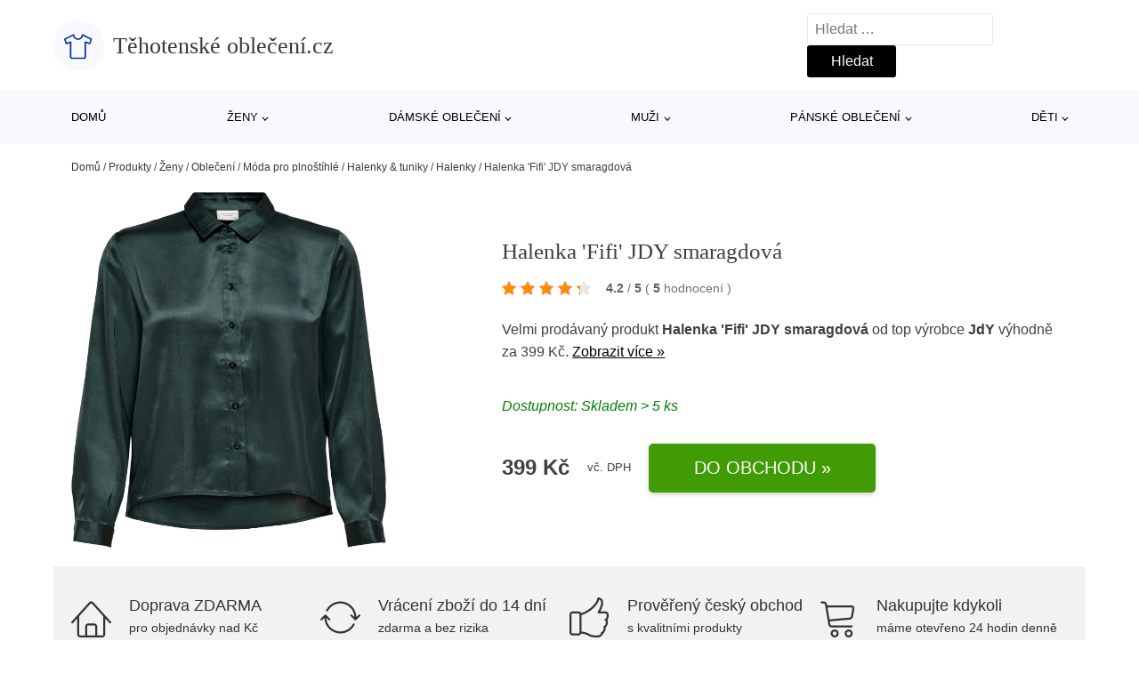

--- FILE ---
content_type: text/html; charset=UTF-8
request_url: https://www.tehotenskeobleceni.cz/p/halenka-fifi-jdy-smaragdova/
body_size: 17339
content:
<!DOCTYPE html>
<html lang="cs" prefix="og: https://ogp.me/ns#" >
<head>
<meta charset="UTF-8">
<meta name="viewport" content="width=device-width, initial-scale=1.0">
<!-- WP_HEAD() START -->
<!-- Optimalizace pro vyhledávače podle Rank Math - https://rankmath.com/ -->
<title>Halenka &#039;Fifi&#039; JDY smaragdová | Těhotenské oblečení.cz</title>
<meta name="description" content="Prohlédněte si produkt Halenka &#039;Fifi&#039; JDY smaragdová od výrobce JdY za cenu 399 Kč."/>
<meta name="robots" content="follow, index, max-snippet:-1, max-video-preview:-1, max-image-preview:large"/>
<link rel="canonical" href="https://www.tehotenskeobleceni.cz/p/halenka-fifi-jdy-smaragdova/" />
<meta property="og:locale" content="cs_CZ" />
<meta property="og:type" content="article" />
<meta property="og:title" content="Halenka &#039;Fifi&#039; JDY smaragdová | Těhotenské oblečení.cz" />
<meta property="og:description" content="Prohlédněte si produkt Halenka &#039;Fifi&#039; JDY smaragdová od výrobce JdY za cenu 399 Kč." />
<meta property="og:url" content="https://www.tehotenskeobleceni.cz/p/halenka-fifi-jdy-smaragdova/" />
<meta property="og:site_name" content="Těhotenské oblečení.cz" />
<meta property="og:image" content="https://www.tehotenskeobleceni.cz/wp-content/uploads/2023/09/halenka-fifi-3.jpg" />
<meta property="og:image:secure_url" content="https://www.tehotenskeobleceni.cz/wp-content/uploads/2023/09/halenka-fifi-3.jpg" />
<meta property="og:image:width" content="1351" />
<meta property="og:image:height" content="1801" />
<meta property="og:image:alt" content="Halenka &#039;Fifi&#039; JDY smaragdová" />
<meta property="og:image:type" content="image/jpeg" />
<meta name="twitter:card" content="summary_large_image" />
<meta name="twitter:title" content="Halenka &#039;Fifi&#039; JDY smaragdová | Těhotenské oblečení.cz" />
<meta name="twitter:description" content="Prohlédněte si produkt Halenka &#039;Fifi&#039; JDY smaragdová od výrobce JdY za cenu 399 Kč." />
<meta name="twitter:image" content="https://www.tehotenskeobleceni.cz/wp-content/uploads/2023/09/halenka-fifi-3.jpg" />
<script type="application/ld+json" class="rank-math-schema">{"@context":"https://schema.org","@graph":[{"@type":"BreadcrumbList","@id":"https://www.tehotenskeobleceni.cz/p/halenka-fifi-jdy-smaragdova/#breadcrumb","itemListElement":[{"@type":"ListItem","position":"1","item":{"@id":"https://www.tehotenskeobleceni.cz","name":"Dom\u016f"}},{"@type":"ListItem","position":"2","item":{"@id":"https://www.tehotenskeobleceni.cz/p/","name":"Produkty"}},{"@type":"ListItem","position":"3","item":{"@id":"https://www.tehotenskeobleceni.cz/c/zeny/","name":"\u017deny"}},{"@type":"ListItem","position":"4","item":{"@id":"https://www.tehotenskeobleceni.cz/c/obleceni/","name":"Oble\u010den\u00ed"}},{"@type":"ListItem","position":"5","item":{"@id":"https://www.tehotenskeobleceni.cz/c/moda-pro-plnostihle/","name":"M\u00f3da pro plno\u0161t\u00edhl\u00e9"}},{"@type":"ListItem","position":"6","item":{"@id":"https://www.tehotenskeobleceni.cz/c/halenky-tuniky/","name":"Halenky &amp; tuniky"}},{"@type":"ListItem","position":"7","item":{"@id":"https://www.tehotenskeobleceni.cz/c/halenky/","name":"Halenky"}},{"@type":"ListItem","position":"8","item":{"@id":"https://www.tehotenskeobleceni.cz/p/halenka-fifi-jdy-smaragdova/","name":"Halenka 'Fifi' JDY smaragdov\u00e1"}}]}]}</script>
<!-- /Rank Math WordPress SEO plugin -->
<link rel="alternate" title="oEmbed (JSON)" type="application/json+oembed" href="https://www.tehotenskeobleceni.cz/wp-json/oembed/1.0/embed?url=https%3A%2F%2Fwww.tehotenskeobleceni.cz%2Fp%2Fhalenka-fifi-jdy-smaragdova%2F" />
<link rel="alternate" title="oEmbed (XML)" type="text/xml+oembed" href="https://www.tehotenskeobleceni.cz/wp-json/oembed/1.0/embed?url=https%3A%2F%2Fwww.tehotenskeobleceni.cz%2Fp%2Fhalenka-fifi-jdy-smaragdova%2F&#038;format=xml" />
<style id='wp-img-auto-sizes-contain-inline-css' type='text/css'>
img:is([sizes=auto i],[sizes^="auto," i]){contain-intrinsic-size:3000px 1500px}
/*# sourceURL=wp-img-auto-sizes-contain-inline-css */
</style>
<style id='classic-theme-styles-inline-css' type='text/css'>
/*! This file is auto-generated */
.wp-block-button__link{color:#fff;background-color:#32373c;border-radius:9999px;box-shadow:none;text-decoration:none;padding:calc(.667em + 2px) calc(1.333em + 2px);font-size:1.125em}.wp-block-file__button{background:#32373c;color:#fff;text-decoration:none}
/*# sourceURL=/wp-includes/css/classic-themes.min.css */
</style>
<link rel='stylesheet' id='kk-star-ratings-css' href='//www.tehotenskeobleceni.cz/wp-content/cache/wpfc-minified/8mks4122/bwqzg.css' type='text/css' media='all' />
<style id='kk-star-ratings-inline-css' type='text/css'>
.kk-star-ratings .kksr-stars .kksr-star {
margin-right: 5px;
}
[dir="rtl"] .kk-star-ratings .kksr-stars .kksr-star {
margin-left: 5px;
margin-right: 0;
}
/*# sourceURL=kk-star-ratings-inline-css */
</style>
<link rel='stylesheet' id='oxygen-css' href='//www.tehotenskeobleceni.cz/wp-content/cache/wpfc-minified/8wqm6srj/bwqzg.css' type='text/css' media='all' />
<script type="text/javascript" src="https://www.tehotenskeobleceni.cz/wp-includes/js/jquery/jquery.min.js?ver=3.7.1" id="jquery-core-js"></script>
<script type="text/javascript" id="search-filter-plugin-build-js-extra">
/* <![CDATA[ */
var SF_LDATA = {"ajax_url":"https://www.tehotenskeobleceni.cz/wp-admin/admin-ajax.php","home_url":"https://www.tehotenskeobleceni.cz/","extensions":[]};
//# sourceURL=search-filter-plugin-build-js-extra
/* ]]> */
</script>
<script type="text/javascript" src="https://www.tehotenskeobleceni.cz/wp-content/plugins/search-filter-pro/public/assets/js/search-filter-build.min.js?ver=2.5.21" id="search-filter-plugin-build-js"></script>
<link rel="https://api.w.org/" href="https://www.tehotenskeobleceni.cz/wp-json/" /><link rel="alternate" title="JSON" type="application/json" href="https://www.tehotenskeobleceni.cz/wp-json/wp/v2/products/651350" /><link rel="EditURI" type="application/rsd+xml" title="RSD" href="https://www.tehotenskeobleceni.cz/xmlrpc.php?rsd" />
<meta name="generator" content="WordPress 6.9" />
<link rel='shortlink' href='https://www.tehotenskeobleceni.cz/?p=651350' />
<script type="application/ld+json">{
"@context" : "https://schema.org",
"@type" : "Product",
"name" : "Halenka 'Fifi' JDY smaragdov&aacute;",
"image" : "https://www.tehotenskeobleceni.cz/wp-content/uploads/2023/09/halenka-fifi-3.jpg",
"description" : "&lt;p&gt;Styl halenky: Halenkov&eacute; tričko; Design: Manžety s 1 knofl&iacute;kem, Pro&scaron;it&yacute; spodn&iacute; lem, L&eacute;ga na knofl&iacute;ky, Prodloužen&aacute; z&aacute;da; Typ uz&aacute;věru: Knofl&iacute;kov&eacute; zap&iacute;n&aacute;n&iacute;; Vzor: Jednobarevn&yacute;; Ko&scaron;ilov&yacute; l&iacute;mec: L&iacute;meček Kent; Extra: Leskl&eacute;, &Scaron;vy t&oacute;n v t&oacute;nu, Lehk&aacute; l&aacute;tka; Střih: Norm&aacute;ln&iacute; střih; D&eacute;lka ruk&aacute;vu: Dlouh&yacute; ruk&aacute;v; D&eacute;lka: Norm&aacute;ln&iacute; d&eacute;lka&lt;br /&gt;&lt;/p&gt;",
"ean": "",
"gtin8": "AF677682261",
"sku": "AF677682261",
"brand" : {
"@type" : "Brand",
"name" : "JdY"
},
"review": {
"@type": "Review",
"reviewRating": {
"@type": "Rating",
"ratingValue": "4.2",
"bestRating": "5"
},
"author": {
"@type": "Person",
"name": ""
}
},
"offers" : {
"@type" : "Offer",
"price" : "399",
"priceCurrency": "CZK",
"url" : "https://www.tehotenskeobleceni.cz/p/halenka-fifi-jdy-smaragdova/",
"itemCondition": "https://schema.org/NewCondition",
"availability": "https://schema.org/InStock"
},
"aggregateRating": {
"@type": "AggregateRating",
"ratingValue": "4.2",
"bestRating": "5",
"ratingCount": "5"
}
}</script><!-- Global site tag (gtag.js) - Google Analytics -->
<script async src="https://www.googletagmanager.com/gtag/js?id=G-VCCD02TEWE"></script>
<script>
window.dataLayer = window.dataLayer || [];
function gtag(){dataLayer.push(arguments);}
gtag('js', new Date());
gtag('config', '');
</script>
<link rel="icon" href="https://www.tehotenskeobleceni.cz/wp-content/uploads/2021/10/favicon-150x150.png" sizes="32x32" />
<link rel="icon" href="https://www.tehotenskeobleceni.cz/wp-content/uploads/2021/10/favicon.png" sizes="192x192" />
<link rel="apple-touch-icon" href="https://www.tehotenskeobleceni.cz/wp-content/uploads/2021/10/favicon.png" />
<meta name="msapplication-TileImage" content="https://www.tehotenskeobleceni.cz/wp-content/uploads/2021/10/favicon.png" />
<link rel='stylesheet' id='oxygen-cache-182422-css' href='//www.tehotenskeobleceni.cz/wp-content/cache/wpfc-minified/eh39szgs/bwqzg.css' type='text/css' media='all' />
<link rel='stylesheet' id='oxygen-cache-182421-css' href='//www.tehotenskeobleceni.cz/wp-content/cache/wpfc-minified/ld6auigm/bj789.css' type='text/css' media='all' />
<link rel='stylesheet' id='oxygen-universal-styles-css' href='//www.tehotenskeobleceni.cz/wp-content/cache/wpfc-minified/mkbw3i9q/bwqzg.css' type='text/css' media='all' />
<!-- END OF WP_HEAD() -->
<style id='global-styles-inline-css' type='text/css'>
:root{--wp--preset--aspect-ratio--square: 1;--wp--preset--aspect-ratio--4-3: 4/3;--wp--preset--aspect-ratio--3-4: 3/4;--wp--preset--aspect-ratio--3-2: 3/2;--wp--preset--aspect-ratio--2-3: 2/3;--wp--preset--aspect-ratio--16-9: 16/9;--wp--preset--aspect-ratio--9-16: 9/16;--wp--preset--color--black: #000000;--wp--preset--color--cyan-bluish-gray: #abb8c3;--wp--preset--color--white: #ffffff;--wp--preset--color--pale-pink: #f78da7;--wp--preset--color--vivid-red: #cf2e2e;--wp--preset--color--luminous-vivid-orange: #ff6900;--wp--preset--color--luminous-vivid-amber: #fcb900;--wp--preset--color--light-green-cyan: #7bdcb5;--wp--preset--color--vivid-green-cyan: #00d084;--wp--preset--color--pale-cyan-blue: #8ed1fc;--wp--preset--color--vivid-cyan-blue: #0693e3;--wp--preset--color--vivid-purple: #9b51e0;--wp--preset--gradient--vivid-cyan-blue-to-vivid-purple: linear-gradient(135deg,rgb(6,147,227) 0%,rgb(155,81,224) 100%);--wp--preset--gradient--light-green-cyan-to-vivid-green-cyan: linear-gradient(135deg,rgb(122,220,180) 0%,rgb(0,208,130) 100%);--wp--preset--gradient--luminous-vivid-amber-to-luminous-vivid-orange: linear-gradient(135deg,rgb(252,185,0) 0%,rgb(255,105,0) 100%);--wp--preset--gradient--luminous-vivid-orange-to-vivid-red: linear-gradient(135deg,rgb(255,105,0) 0%,rgb(207,46,46) 100%);--wp--preset--gradient--very-light-gray-to-cyan-bluish-gray: linear-gradient(135deg,rgb(238,238,238) 0%,rgb(169,184,195) 100%);--wp--preset--gradient--cool-to-warm-spectrum: linear-gradient(135deg,rgb(74,234,220) 0%,rgb(151,120,209) 20%,rgb(207,42,186) 40%,rgb(238,44,130) 60%,rgb(251,105,98) 80%,rgb(254,248,76) 100%);--wp--preset--gradient--blush-light-purple: linear-gradient(135deg,rgb(255,206,236) 0%,rgb(152,150,240) 100%);--wp--preset--gradient--blush-bordeaux: linear-gradient(135deg,rgb(254,205,165) 0%,rgb(254,45,45) 50%,rgb(107,0,62) 100%);--wp--preset--gradient--luminous-dusk: linear-gradient(135deg,rgb(255,203,112) 0%,rgb(199,81,192) 50%,rgb(65,88,208) 100%);--wp--preset--gradient--pale-ocean: linear-gradient(135deg,rgb(255,245,203) 0%,rgb(182,227,212) 50%,rgb(51,167,181) 100%);--wp--preset--gradient--electric-grass: linear-gradient(135deg,rgb(202,248,128) 0%,rgb(113,206,126) 100%);--wp--preset--gradient--midnight: linear-gradient(135deg,rgb(2,3,129) 0%,rgb(40,116,252) 100%);--wp--preset--font-size--small: 13px;--wp--preset--font-size--medium: 20px;--wp--preset--font-size--large: 36px;--wp--preset--font-size--x-large: 42px;--wp--preset--spacing--20: 0.44rem;--wp--preset--spacing--30: 0.67rem;--wp--preset--spacing--40: 1rem;--wp--preset--spacing--50: 1.5rem;--wp--preset--spacing--60: 2.25rem;--wp--preset--spacing--70: 3.38rem;--wp--preset--spacing--80: 5.06rem;--wp--preset--shadow--natural: 6px 6px 9px rgba(0, 0, 0, 0.2);--wp--preset--shadow--deep: 12px 12px 50px rgba(0, 0, 0, 0.4);--wp--preset--shadow--sharp: 6px 6px 0px rgba(0, 0, 0, 0.2);--wp--preset--shadow--outlined: 6px 6px 0px -3px rgb(255, 255, 255), 6px 6px rgb(0, 0, 0);--wp--preset--shadow--crisp: 6px 6px 0px rgb(0, 0, 0);}:where(.is-layout-flex){gap: 0.5em;}:where(.is-layout-grid){gap: 0.5em;}body .is-layout-flex{display: flex;}.is-layout-flex{flex-wrap: wrap;align-items: center;}.is-layout-flex > :is(*, div){margin: 0;}body .is-layout-grid{display: grid;}.is-layout-grid > :is(*, div){margin: 0;}:where(.wp-block-columns.is-layout-flex){gap: 2em;}:where(.wp-block-columns.is-layout-grid){gap: 2em;}:where(.wp-block-post-template.is-layout-flex){gap: 1.25em;}:where(.wp-block-post-template.is-layout-grid){gap: 1.25em;}.has-black-color{color: var(--wp--preset--color--black) !important;}.has-cyan-bluish-gray-color{color: var(--wp--preset--color--cyan-bluish-gray) !important;}.has-white-color{color: var(--wp--preset--color--white) !important;}.has-pale-pink-color{color: var(--wp--preset--color--pale-pink) !important;}.has-vivid-red-color{color: var(--wp--preset--color--vivid-red) !important;}.has-luminous-vivid-orange-color{color: var(--wp--preset--color--luminous-vivid-orange) !important;}.has-luminous-vivid-amber-color{color: var(--wp--preset--color--luminous-vivid-amber) !important;}.has-light-green-cyan-color{color: var(--wp--preset--color--light-green-cyan) !important;}.has-vivid-green-cyan-color{color: var(--wp--preset--color--vivid-green-cyan) !important;}.has-pale-cyan-blue-color{color: var(--wp--preset--color--pale-cyan-blue) !important;}.has-vivid-cyan-blue-color{color: var(--wp--preset--color--vivid-cyan-blue) !important;}.has-vivid-purple-color{color: var(--wp--preset--color--vivid-purple) !important;}.has-black-background-color{background-color: var(--wp--preset--color--black) !important;}.has-cyan-bluish-gray-background-color{background-color: var(--wp--preset--color--cyan-bluish-gray) !important;}.has-white-background-color{background-color: var(--wp--preset--color--white) !important;}.has-pale-pink-background-color{background-color: var(--wp--preset--color--pale-pink) !important;}.has-vivid-red-background-color{background-color: var(--wp--preset--color--vivid-red) !important;}.has-luminous-vivid-orange-background-color{background-color: var(--wp--preset--color--luminous-vivid-orange) !important;}.has-luminous-vivid-amber-background-color{background-color: var(--wp--preset--color--luminous-vivid-amber) !important;}.has-light-green-cyan-background-color{background-color: var(--wp--preset--color--light-green-cyan) !important;}.has-vivid-green-cyan-background-color{background-color: var(--wp--preset--color--vivid-green-cyan) !important;}.has-pale-cyan-blue-background-color{background-color: var(--wp--preset--color--pale-cyan-blue) !important;}.has-vivid-cyan-blue-background-color{background-color: var(--wp--preset--color--vivid-cyan-blue) !important;}.has-vivid-purple-background-color{background-color: var(--wp--preset--color--vivid-purple) !important;}.has-black-border-color{border-color: var(--wp--preset--color--black) !important;}.has-cyan-bluish-gray-border-color{border-color: var(--wp--preset--color--cyan-bluish-gray) !important;}.has-white-border-color{border-color: var(--wp--preset--color--white) !important;}.has-pale-pink-border-color{border-color: var(--wp--preset--color--pale-pink) !important;}.has-vivid-red-border-color{border-color: var(--wp--preset--color--vivid-red) !important;}.has-luminous-vivid-orange-border-color{border-color: var(--wp--preset--color--luminous-vivid-orange) !important;}.has-luminous-vivid-amber-border-color{border-color: var(--wp--preset--color--luminous-vivid-amber) !important;}.has-light-green-cyan-border-color{border-color: var(--wp--preset--color--light-green-cyan) !important;}.has-vivid-green-cyan-border-color{border-color: var(--wp--preset--color--vivid-green-cyan) !important;}.has-pale-cyan-blue-border-color{border-color: var(--wp--preset--color--pale-cyan-blue) !important;}.has-vivid-cyan-blue-border-color{border-color: var(--wp--preset--color--vivid-cyan-blue) !important;}.has-vivid-purple-border-color{border-color: var(--wp--preset--color--vivid-purple) !important;}.has-vivid-cyan-blue-to-vivid-purple-gradient-background{background: var(--wp--preset--gradient--vivid-cyan-blue-to-vivid-purple) !important;}.has-light-green-cyan-to-vivid-green-cyan-gradient-background{background: var(--wp--preset--gradient--light-green-cyan-to-vivid-green-cyan) !important;}.has-luminous-vivid-amber-to-luminous-vivid-orange-gradient-background{background: var(--wp--preset--gradient--luminous-vivid-amber-to-luminous-vivid-orange) !important;}.has-luminous-vivid-orange-to-vivid-red-gradient-background{background: var(--wp--preset--gradient--luminous-vivid-orange-to-vivid-red) !important;}.has-very-light-gray-to-cyan-bluish-gray-gradient-background{background: var(--wp--preset--gradient--very-light-gray-to-cyan-bluish-gray) !important;}.has-cool-to-warm-spectrum-gradient-background{background: var(--wp--preset--gradient--cool-to-warm-spectrum) !important;}.has-blush-light-purple-gradient-background{background: var(--wp--preset--gradient--blush-light-purple) !important;}.has-blush-bordeaux-gradient-background{background: var(--wp--preset--gradient--blush-bordeaux) !important;}.has-luminous-dusk-gradient-background{background: var(--wp--preset--gradient--luminous-dusk) !important;}.has-pale-ocean-gradient-background{background: var(--wp--preset--gradient--pale-ocean) !important;}.has-electric-grass-gradient-background{background: var(--wp--preset--gradient--electric-grass) !important;}.has-midnight-gradient-background{background: var(--wp--preset--gradient--midnight) !important;}.has-small-font-size{font-size: var(--wp--preset--font-size--small) !important;}.has-medium-font-size{font-size: var(--wp--preset--font-size--medium) !important;}.has-large-font-size{font-size: var(--wp--preset--font-size--large) !important;}.has-x-large-font-size{font-size: var(--wp--preset--font-size--x-large) !important;}
/*# sourceURL=global-styles-inline-css */
</style>
</head>
<body class="wp-singular products-template-default single single-products postid-651350 wp-theme-oxygen-is-not-a-theme  wp-embed-responsive oxygen-body" >
<header id="_header-1-25" class="oxy-header-wrapper oxy-overlay-header oxy-header" ><div id="logo-header-row" class="oxy-header-row" ><div class="oxy-header-container"><div id="_header_left-3-25" class="oxy-header-left" ><a id="link-78-25" class="ct-link" href="/" target="_self"  ><div id="fancy_icon-86-25" class="ct-fancy-icon" ><svg id="svg-fancy_icon-86-25"><use xlink:href="#Lineariconsicon-shirt"></use></svg></div><span id="shortcode-79-25" class="ct-shortcode logo-top" >Těhotenské oblečení.cz</span></a></div><div id="_header_center-4-25" class="oxy-header-center" ></div><div id="_header_right-5-25" class="oxy-header-right" >
<div id="_search_form-17-25" class="oxy-search-form" >
<form role="search" method="get" class="search-form" action="https://www.tehotenskeobleceni.cz/">
<label>
<span class="screen-reader-text">Vyhledávání</span>
<input type="search" class="search-field" placeholder="Hledat &hellip;" value="" name="s" />
</label>
<input type="submit" class="search-submit" value="Hledat" />
</form>                </div>
<nav id="_nav_menu-53-25" class="oxy-nav-menu oxy-nav-menu-dropdowns oxy-nav-menu-dropdown-arrow" ><div class='oxy-menu-toggle'><div class='oxy-nav-menu-hamburger-wrap'><div class='oxy-nav-menu-hamburger'><div class='oxy-nav-menu-hamburger-line'></div><div class='oxy-nav-menu-hamburger-line'></div><div class='oxy-nav-menu-hamburger-line'></div></div></div></div><div class="menu-hlavni-menu-container"><ul id="menu-hlavni-menu" class="oxy-nav-menu-list"><li id="menu-item-299671" class="menu-item menu-item-type-custom menu-item-object-custom menu-item-299671"><a href="/">Domů</a></li>
<li id="menu-item-299662" class="menu-item menu-item-type-taxonomy menu-item-object-product_category current-products-ancestor current-menu-parent current-products-parent menu-item-has-children menu-item-299662"><a href="https://www.tehotenskeobleceni.cz/c/zeny/">Ženy</a>
<ul class="sub-menu">
<li id="menu-item-299666" class="menu-item menu-item-type-taxonomy menu-item-object-product_category menu-item-299666"><a href="https://www.tehotenskeobleceni.cz/c/boty/">Boty</a></li>
<li id="menu-item-299760" class="menu-item menu-item-type-taxonomy menu-item-object-product_category menu-item-299760"><a href="https://www.tehotenskeobleceni.cz/c/sport-zeny/">Sport</a></li>
<li id="menu-item-299675" class="menu-item menu-item-type-taxonomy menu-item-object-product_category menu-item-299675"><a href="https://www.tehotenskeobleceni.cz/c/doplnky/">Doplňky</a></li>
<li id="menu-item-299680" class="menu-item menu-item-type-taxonomy menu-item-object-product_category menu-item-299680"><a href="https://www.tehotenskeobleceni.cz/c/premium/">Premium</a></li>
</ul>
</li>
<li id="menu-item-299663" class="menu-item menu-item-type-taxonomy menu-item-object-product_category current-products-ancestor current-menu-parent current-products-parent menu-item-has-children menu-item-299663"><a href="https://www.tehotenskeobleceni.cz/c/obleceni/">Dámské oblečení</a>
<ul class="sub-menu">
<li id="menu-item-299664" class="menu-item menu-item-type-taxonomy menu-item-object-product_category current-products-ancestor current-menu-parent current-products-parent menu-item-299664"><a href="https://www.tehotenskeobleceni.cz/c/moda-pro-plnostihle/">Móda pro plnoštíhlé</a></li>
<li id="menu-item-299693" class="menu-item menu-item-type-taxonomy menu-item-object-product_category menu-item-299693"><a href="https://www.tehotenskeobleceni.cz/c/tricka-topy/">Trička &amp; topy</a></li>
<li id="menu-item-299702" class="menu-item menu-item-type-taxonomy menu-item-object-product_category menu-item-299702"><a href="https://www.tehotenskeobleceni.cz/c/saty-obleceni/">Šaty</a></li>
<li id="menu-item-299665" class="menu-item menu-item-type-taxonomy menu-item-object-product_category menu-item-299665"><a href="https://www.tehotenskeobleceni.cz/c/udrzitelnost/">Udržitelnost</a></li>
<li id="menu-item-299704" class="menu-item menu-item-type-taxonomy menu-item-object-product_category menu-item-299704"><a href="https://www.tehotenskeobleceni.cz/c/svetry-pletene-odevy-obleceni/">Svetry &amp; pletené oděvy</a></li>
<li id="menu-item-299709" class="menu-item menu-item-type-taxonomy menu-item-object-product_category menu-item-299709"><a href="https://www.tehotenskeobleceni.cz/c/dziny/">Džíny</a></li>
<li id="menu-item-299717" class="menu-item menu-item-type-taxonomy menu-item-object-product_category menu-item-299717"><a href="https://www.tehotenskeobleceni.cz/c/kalhoty-obleceni/">Kalhoty</a></li>
<li id="menu-item-299733" class="menu-item menu-item-type-taxonomy menu-item-object-product_category menu-item-299733"><a href="https://www.tehotenskeobleceni.cz/c/spodni-pradlo/">Spodní prádlo</a></li>
<li id="menu-item-299742" class="menu-item menu-item-type-taxonomy menu-item-object-product_category menu-item-299742"><a href="https://www.tehotenskeobleceni.cz/c/prilezitosti/">Příležitosti</a></li>
<li id="menu-item-299746" class="menu-item menu-item-type-taxonomy menu-item-object-product_category menu-item-299746"><a href="https://www.tehotenskeobleceni.cz/c/bundy/">Bundy</a></li>
<li id="menu-item-299752" class="menu-item menu-item-type-taxonomy menu-item-object-product_category menu-item-299752"><a href="https://www.tehotenskeobleceni.cz/c/mikiny-obleceni/">Mikiny</a></li>
<li id="menu-item-299759" class="menu-item menu-item-type-taxonomy menu-item-object-product_category menu-item-299759"><a href="https://www.tehotenskeobleceni.cz/c/plavky-plaz-surf/">Plavky</a></li>
<li id="menu-item-302114" class="menu-item menu-item-type-taxonomy menu-item-object-product_category menu-item-302114"><a href="https://www.tehotenskeobleceni.cz/c/kabaty/">Kabáty</a></li>
<li id="menu-item-302120" class="menu-item menu-item-type-taxonomy menu-item-object-product_category menu-item-302120"><a href="https://www.tehotenskeobleceni.cz/c/exkluzivne/">Exkluzivně</a></li>
</ul>
</li>
<li id="menu-item-299667" class="menu-item menu-item-type-taxonomy menu-item-object-product_category menu-item-has-children menu-item-299667"><a href="https://www.tehotenskeobleceni.cz/c/muzi/">Muži</a>
<ul class="sub-menu">
<li id="menu-item-299761" class="menu-item menu-item-type-taxonomy menu-item-object-product_category menu-item-299761"><a href="https://www.tehotenskeobleceni.cz/c/sport/">Sport</a></li>
<li id="menu-item-299690" class="menu-item menu-item-type-taxonomy menu-item-object-product_category menu-item-299690"><a href="https://www.tehotenskeobleceni.cz/c/boty-muzi/">Boty</a></li>
<li id="menu-item-299678" class="menu-item menu-item-type-taxonomy menu-item-object-product_category menu-item-299678"><a href="https://www.tehotenskeobleceni.cz/c/doplnky-muzi/">Doplňky</a></li>
<li id="menu-item-299682" class="menu-item menu-item-type-taxonomy menu-item-object-product_category menu-item-299682"><a href="https://www.tehotenskeobleceni.cz/c/premium-muzi/">Premium</a></li>
</ul>
</li>
<li id="menu-item-299668" class="menu-item menu-item-type-taxonomy menu-item-object-product_category menu-item-has-children menu-item-299668"><a href="https://www.tehotenskeobleceni.cz/c/obleceni-muzi/">Pánské oblečení</a>
<ul class="sub-menu">
<li id="menu-item-302126" class="menu-item menu-item-type-taxonomy menu-item-object-product_category menu-item-302126"><a href="https://www.tehotenskeobleceni.cz/c/tricka-obleceni-muzi/">Trička</a></li>
<li id="menu-item-302135" class="menu-item menu-item-type-taxonomy menu-item-object-product_category menu-item-302135"><a href="https://www.tehotenskeobleceni.cz/c/nadmerne-velikosti/">Nadměrné velikosti</a></li>
<li id="menu-item-302146" class="menu-item menu-item-type-taxonomy menu-item-object-product_category menu-item-302146"><a href="https://www.tehotenskeobleceni.cz/c/udrzitelnost-obleceni-muzi/">Udržitelnost</a></li>
<li id="menu-item-299756" class="menu-item menu-item-type-taxonomy menu-item-object-product_category menu-item-299756"><a href="https://www.tehotenskeobleceni.cz/c/mikiny/">Mikiny</a></li>
<li id="menu-item-299718" class="menu-item menu-item-type-taxonomy menu-item-object-product_category menu-item-299718"><a href="https://www.tehotenskeobleceni.cz/c/kalhoty-obleceni-muzi/">Kalhoty</a></li>
<li id="menu-item-299744" class="menu-item menu-item-type-taxonomy menu-item-object-product_category menu-item-299744"><a href="https://www.tehotenskeobleceni.cz/c/bundy-obleceni-muzi/">Bundy</a></li>
<li id="menu-item-302160" class="menu-item menu-item-type-taxonomy menu-item-object-product_category menu-item-302160"><a href="https://www.tehotenskeobleceni.cz/c/svetry/">Svetry</a></li>
<li id="menu-item-302166" class="menu-item menu-item-type-taxonomy menu-item-object-product_category menu-item-302166"><a href="https://www.tehotenskeobleceni.cz/c/kosile/">Košile</a></li>
<li id="menu-item-299705" class="menu-item menu-item-type-taxonomy menu-item-object-product_category menu-item-299705"><a href="https://www.tehotenskeobleceni.cz/c/dziny-obleceni-muzi/">Džíny</a></li>
<li id="menu-item-299743" class="menu-item menu-item-type-taxonomy menu-item-object-product_category menu-item-299743"><a href="https://www.tehotenskeobleceni.cz/c/prilezitosti-obleceni-muzi/">Příležitosti</a></li>
<li id="menu-item-302119" class="menu-item menu-item-type-taxonomy menu-item-object-product_category menu-item-302119"><a href="https://www.tehotenskeobleceni.cz/c/exkluzivne-obleceni-muzi/">Exkluzivně</a></li>
<li id="menu-item-302181" class="menu-item menu-item-type-taxonomy menu-item-object-product_category menu-item-302181"><a href="https://www.tehotenskeobleceni.cz/c/pradlo-obleceni-muzi/">Prádlo</a></li>
</ul>
</li>
<li id="menu-item-299669" class="menu-item menu-item-type-taxonomy menu-item-object-product_category menu-item-has-children menu-item-299669"><a href="https://www.tehotenskeobleceni.cz/c/deti/">Děti</a>
<ul class="sub-menu">
<li id="menu-item-299670" class="menu-item menu-item-type-taxonomy menu-item-object-product_category menu-item-299670"><a href="https://www.tehotenskeobleceni.cz/c/chlapci/">Chlapci</a></li>
<li id="menu-item-299715" class="menu-item menu-item-type-taxonomy menu-item-object-product_category menu-item-299715"><a href="https://www.tehotenskeobleceni.cz/c/divky/">Dívky</a></li>
<li id="menu-item-299716" class="menu-item menu-item-type-taxonomy menu-item-object-product_category menu-item-299716"><a href="https://www.tehotenskeobleceni.cz/c/miminka/">Miminka</a></li>
</ul>
</li>
</ul></div></nav></div></div></div><div id="nav-header-row" class="oxy-header-row" ><div class="oxy-header-container"><div id="_header_left-12-25" class="oxy-header-left" ></div><div id="_header_center-13-25" class="oxy-header-center" ><nav id="_nav_menu-15-25" class="oxy-nav-menu oxy-nav-menu-dropdowns oxy-nav-menu-dropdown-arrow" ><div class='oxy-menu-toggle'><div class='oxy-nav-menu-hamburger-wrap'><div class='oxy-nav-menu-hamburger'><div class='oxy-nav-menu-hamburger-line'></div><div class='oxy-nav-menu-hamburger-line'></div><div class='oxy-nav-menu-hamburger-line'></div></div></div></div><div class="menu-hlavni-menu-container"><ul id="menu-hlavni-menu-1" class="oxy-nav-menu-list"><li class="menu-item menu-item-type-custom menu-item-object-custom menu-item-299671"><a href="/">Domů</a></li>
<li class="menu-item menu-item-type-taxonomy menu-item-object-product_category current-products-ancestor current-menu-parent current-products-parent menu-item-has-children menu-item-299662"><a href="https://www.tehotenskeobleceni.cz/c/zeny/">Ženy</a>
<ul class="sub-menu">
<li class="menu-item menu-item-type-taxonomy menu-item-object-product_category menu-item-299666"><a href="https://www.tehotenskeobleceni.cz/c/boty/">Boty</a></li>
<li class="menu-item menu-item-type-taxonomy menu-item-object-product_category menu-item-299760"><a href="https://www.tehotenskeobleceni.cz/c/sport-zeny/">Sport</a></li>
<li class="menu-item menu-item-type-taxonomy menu-item-object-product_category menu-item-299675"><a href="https://www.tehotenskeobleceni.cz/c/doplnky/">Doplňky</a></li>
<li class="menu-item menu-item-type-taxonomy menu-item-object-product_category menu-item-299680"><a href="https://www.tehotenskeobleceni.cz/c/premium/">Premium</a></li>
</ul>
</li>
<li class="menu-item menu-item-type-taxonomy menu-item-object-product_category current-products-ancestor current-menu-parent current-products-parent menu-item-has-children menu-item-299663"><a href="https://www.tehotenskeobleceni.cz/c/obleceni/">Dámské oblečení</a>
<ul class="sub-menu">
<li class="menu-item menu-item-type-taxonomy menu-item-object-product_category current-products-ancestor current-menu-parent current-products-parent menu-item-299664"><a href="https://www.tehotenskeobleceni.cz/c/moda-pro-plnostihle/">Móda pro plnoštíhlé</a></li>
<li class="menu-item menu-item-type-taxonomy menu-item-object-product_category menu-item-299693"><a href="https://www.tehotenskeobleceni.cz/c/tricka-topy/">Trička &amp; topy</a></li>
<li class="menu-item menu-item-type-taxonomy menu-item-object-product_category menu-item-299702"><a href="https://www.tehotenskeobleceni.cz/c/saty-obleceni/">Šaty</a></li>
<li class="menu-item menu-item-type-taxonomy menu-item-object-product_category menu-item-299665"><a href="https://www.tehotenskeobleceni.cz/c/udrzitelnost/">Udržitelnost</a></li>
<li class="menu-item menu-item-type-taxonomy menu-item-object-product_category menu-item-299704"><a href="https://www.tehotenskeobleceni.cz/c/svetry-pletene-odevy-obleceni/">Svetry &amp; pletené oděvy</a></li>
<li class="menu-item menu-item-type-taxonomy menu-item-object-product_category menu-item-299709"><a href="https://www.tehotenskeobleceni.cz/c/dziny/">Džíny</a></li>
<li class="menu-item menu-item-type-taxonomy menu-item-object-product_category menu-item-299717"><a href="https://www.tehotenskeobleceni.cz/c/kalhoty-obleceni/">Kalhoty</a></li>
<li class="menu-item menu-item-type-taxonomy menu-item-object-product_category menu-item-299733"><a href="https://www.tehotenskeobleceni.cz/c/spodni-pradlo/">Spodní prádlo</a></li>
<li class="menu-item menu-item-type-taxonomy menu-item-object-product_category menu-item-299742"><a href="https://www.tehotenskeobleceni.cz/c/prilezitosti/">Příležitosti</a></li>
<li class="menu-item menu-item-type-taxonomy menu-item-object-product_category menu-item-299746"><a href="https://www.tehotenskeobleceni.cz/c/bundy/">Bundy</a></li>
<li class="menu-item menu-item-type-taxonomy menu-item-object-product_category menu-item-299752"><a href="https://www.tehotenskeobleceni.cz/c/mikiny-obleceni/">Mikiny</a></li>
<li class="menu-item menu-item-type-taxonomy menu-item-object-product_category menu-item-299759"><a href="https://www.tehotenskeobleceni.cz/c/plavky-plaz-surf/">Plavky</a></li>
<li class="menu-item menu-item-type-taxonomy menu-item-object-product_category menu-item-302114"><a href="https://www.tehotenskeobleceni.cz/c/kabaty/">Kabáty</a></li>
<li class="menu-item menu-item-type-taxonomy menu-item-object-product_category menu-item-302120"><a href="https://www.tehotenskeobleceni.cz/c/exkluzivne/">Exkluzivně</a></li>
</ul>
</li>
<li class="menu-item menu-item-type-taxonomy menu-item-object-product_category menu-item-has-children menu-item-299667"><a href="https://www.tehotenskeobleceni.cz/c/muzi/">Muži</a>
<ul class="sub-menu">
<li class="menu-item menu-item-type-taxonomy menu-item-object-product_category menu-item-299761"><a href="https://www.tehotenskeobleceni.cz/c/sport/">Sport</a></li>
<li class="menu-item menu-item-type-taxonomy menu-item-object-product_category menu-item-299690"><a href="https://www.tehotenskeobleceni.cz/c/boty-muzi/">Boty</a></li>
<li class="menu-item menu-item-type-taxonomy menu-item-object-product_category menu-item-299678"><a href="https://www.tehotenskeobleceni.cz/c/doplnky-muzi/">Doplňky</a></li>
<li class="menu-item menu-item-type-taxonomy menu-item-object-product_category menu-item-299682"><a href="https://www.tehotenskeobleceni.cz/c/premium-muzi/">Premium</a></li>
</ul>
</li>
<li class="menu-item menu-item-type-taxonomy menu-item-object-product_category menu-item-has-children menu-item-299668"><a href="https://www.tehotenskeobleceni.cz/c/obleceni-muzi/">Pánské oblečení</a>
<ul class="sub-menu">
<li class="menu-item menu-item-type-taxonomy menu-item-object-product_category menu-item-302126"><a href="https://www.tehotenskeobleceni.cz/c/tricka-obleceni-muzi/">Trička</a></li>
<li class="menu-item menu-item-type-taxonomy menu-item-object-product_category menu-item-302135"><a href="https://www.tehotenskeobleceni.cz/c/nadmerne-velikosti/">Nadměrné velikosti</a></li>
<li class="menu-item menu-item-type-taxonomy menu-item-object-product_category menu-item-302146"><a href="https://www.tehotenskeobleceni.cz/c/udrzitelnost-obleceni-muzi/">Udržitelnost</a></li>
<li class="menu-item menu-item-type-taxonomy menu-item-object-product_category menu-item-299756"><a href="https://www.tehotenskeobleceni.cz/c/mikiny/">Mikiny</a></li>
<li class="menu-item menu-item-type-taxonomy menu-item-object-product_category menu-item-299718"><a href="https://www.tehotenskeobleceni.cz/c/kalhoty-obleceni-muzi/">Kalhoty</a></li>
<li class="menu-item menu-item-type-taxonomy menu-item-object-product_category menu-item-299744"><a href="https://www.tehotenskeobleceni.cz/c/bundy-obleceni-muzi/">Bundy</a></li>
<li class="menu-item menu-item-type-taxonomy menu-item-object-product_category menu-item-302160"><a href="https://www.tehotenskeobleceni.cz/c/svetry/">Svetry</a></li>
<li class="menu-item menu-item-type-taxonomy menu-item-object-product_category menu-item-302166"><a href="https://www.tehotenskeobleceni.cz/c/kosile/">Košile</a></li>
<li class="menu-item menu-item-type-taxonomy menu-item-object-product_category menu-item-299705"><a href="https://www.tehotenskeobleceni.cz/c/dziny-obleceni-muzi/">Džíny</a></li>
<li class="menu-item menu-item-type-taxonomy menu-item-object-product_category menu-item-299743"><a href="https://www.tehotenskeobleceni.cz/c/prilezitosti-obleceni-muzi/">Příležitosti</a></li>
<li class="menu-item menu-item-type-taxonomy menu-item-object-product_category menu-item-302119"><a href="https://www.tehotenskeobleceni.cz/c/exkluzivne-obleceni-muzi/">Exkluzivně</a></li>
<li class="menu-item menu-item-type-taxonomy menu-item-object-product_category menu-item-302181"><a href="https://www.tehotenskeobleceni.cz/c/pradlo-obleceni-muzi/">Prádlo</a></li>
</ul>
</li>
<li class="menu-item menu-item-type-taxonomy menu-item-object-product_category menu-item-has-children menu-item-299669"><a href="https://www.tehotenskeobleceni.cz/c/deti/">Děti</a>
<ul class="sub-menu">
<li class="menu-item menu-item-type-taxonomy menu-item-object-product_category menu-item-299670"><a href="https://www.tehotenskeobleceni.cz/c/chlapci/">Chlapci</a></li>
<li class="menu-item menu-item-type-taxonomy menu-item-object-product_category menu-item-299715"><a href="https://www.tehotenskeobleceni.cz/c/divky/">Dívky</a></li>
<li class="menu-item menu-item-type-taxonomy menu-item-object-product_category menu-item-299716"><a href="https://www.tehotenskeobleceni.cz/c/miminka/">Miminka</a></li>
</ul>
</li>
</ul></div></nav></div><div id="_header_right-14-25" class="oxy-header-right" ></div></div></div></header>
<div id="section-62-25" class=" ct-section breadcrumb-container" ><div class="ct-section-inner-wrap"><div id="code_block-66-25" class="ct-code-block breadcrumb-code" ><nav aria-label="breadcrumbs" class="rank-math-breadcrumb"><p><a href="https://www.tehotenskeobleceni.cz">Domů</a><span class="separator"> / </span><a href="https://www.tehotenskeobleceni.cz/p/">Produkty</a><span class="separator"> / </span><a href="https://www.tehotenskeobleceni.cz/c/zeny/">Ženy</a><span class="separator"> / </span><a href="https://www.tehotenskeobleceni.cz/c/obleceni/">Oblečení</a><span class="separator"> / </span><a href="https://www.tehotenskeobleceni.cz/c/moda-pro-plnostihle/">Móda pro plnoštíhlé</a><span class="separator"> / </span><a href="https://www.tehotenskeobleceni.cz/c/halenky-tuniky/">Halenky &amp; tuniky</a><span class="separator"> / </span><a href="https://www.tehotenskeobleceni.cz/c/halenky/">Halenky</a><span class="separator"> / </span><span class="last">Halenka &#039;Fifi&#039; JDY smaragdová</span></p></nav></div></div></div><section id="section-2-145" class=" ct-section" ><div class="ct-section-inner-wrap"><div id="new_columns-4-145" class="ct-new-columns product-hero-column-container" ><div id="div_block-5-145" class="ct-div-block" ><a id="link-1642-145" class="ct-link" href="https://ehub.cz/system/scripts/click.php?a_aid=09c8fee6&#038;a_bid=8866a8d4&#038;desturl=https%3A%2F%2Fwww.aboutyou.cz%2Fp%2Fjdy%2Fhalenka-fifi-6939136%3Fvid%3D46570663" target="_self" rel="nofollow noopener" ><img  id="image-7-145" alt="Halenka 'Fifi' JDY smaragdová" src="https://www.tehotenskeobleceni.cz/wp-content/uploads/2023/09/halenka-fifi-3.jpg" class="ct-image"/></a></div><div id="div_block-6-145" class="ct-div-block" ><h1 id="headline-12-145" class="ct-headline product-info-title"><span id="span-13-145" class="ct-span" >Halenka 'Fifi' JDY smaragdová</span></h1><div id="div_block-1019-145" class="ct-div-block price-container" ><a id="link-2781-145" class="ct-link" href="https://ehub.cz/system/scripts/click.php?a_aid=09c8fee6&#038;a_bid=8866a8d4&#038;desturl=https%3A%2F%2Fwww.aboutyou.cz%2Fp%2Fjdy%2Fhalenka-fifi-6939136%3Fvid%3D46570663" target="_self" rel="nofollow" ><div id="code_block-768-145" class="ct-code-block custom-star-rating" ><div style="display: none;"
class="kk-star-ratings   "
data-id="651350"
data-slug="">
<div class="kksr-stars">
<div class="kksr-stars-inactive">
<div class="kksr-star" data-star="1">
<div class="kksr-icon" style="width: 16px; height: 16px;"></div>
</div>
<div class="kksr-star" data-star="2">
<div class="kksr-icon" style="width: 16px; height: 16px;"></div>
</div>
<div class="kksr-star" data-star="3">
<div class="kksr-icon" style="width: 16px; height: 16px;"></div>
</div>
<div class="kksr-star" data-star="4">
<div class="kksr-icon" style="width: 16px; height: 16px;"></div>
</div>
<div class="kksr-star" data-star="5">
<div class="kksr-icon" style="width: 16px; height: 16px;"></div>
</div>
</div>
<div class="kksr-stars-active" style="width: 87.2px;">
<div class="kksr-star">
<div class="kksr-icon" style="width: 16px; height: 16px;"></div>
</div>
<div class="kksr-star">
<div class="kksr-icon" style="width: 16px; height: 16px;"></div>
</div>
<div class="kksr-star">
<div class="kksr-icon" style="width: 16px; height: 16px;"></div>
</div>
<div class="kksr-star">
<div class="kksr-icon" style="width: 16px; height: 16px;"></div>
</div>
<div class="kksr-star">
<div class="kksr-icon" style="width: 16px; height: 16px;"></div>
</div>
</div>
</div>
<div class="kksr-legend">
<strong class="kksr-score">4.2</strong>
<span class="kksr-muted">/</span>
<strong>5</strong>
<span class="kksr-muted">(</span>
<strong class="kksr-count">5</strong>
<span class="kksr-muted">
hodnocení        </span>
<span class="kksr-muted">)</span>
</div>
</div>
</div></a></div><div id="text_block-2513-145" class="ct-text-block" ><span id="span-2514-105073" class="ct-span" ><p>Velmi prodávaný produkt <strong>Halenka 'Fifi' JDY smaragdová</strong> od top výrobce <strong><a href="https://www.tehotenskeobleceni.cz/v/jdy/" rel="tag">JdY</a></strong> výhodně za 399 Kč. <a href="https://ehub.cz/system/scripts/click.php?a_aid=09c8fee6&amp;a_bid=8866a8d4&amp;desturl=https%3A%2F%2Fwww.aboutyou.cz%2Fp%2Fjdy%2Fhalenka-fifi-6939136%3Fvid%3D46570663" class="popis-produktu">Zobrazit více »</a>
</p>
</span></div><div id="div_block-3341-145" class="ct-div-block" ><div id="code_block-6358-182421" class="ct-code-block" >Dostupnost: Skladem > 5 ks</div></div><div id="div_block-6199-105073" class="ct-div-block price-container" ><div id="div_block-6355-105073" class="ct-div-block" ><div id="text_block-6200-105073" class="ct-text-block product-info-price" ><span id="span-6201-105073" class="ct-span" >399&nbsp;Kč</span></div><div id="code_block-6202-105073" class="ct-code-block" ><div class="dph">vč. DPH</div></div></div><a id="link-1774-145" class="ct-link new-button" href="https://ehub.cz/system/scripts/click.php?a_aid=09c8fee6&#038;a_bid=8866a8d4&#038;desturl=https%3A%2F%2Fwww.aboutyou.cz%2Fp%2Fjdy%2Fhalenka-fifi-6939136%3Fvid%3D46570663" target="_self" rel="nofollow noopener" ><div id="div_block-1778-145" class="ct-div-block " ><div id="shortcode-1868-145" class="ct-shortcode" >Do obchodu »</div></div></a></div></div></div></div></section><section id="section-3658-145" class=" ct-section" ><div class="ct-section-inner-wrap"><div id="div_block-5479-145" class="ct-div-block" ><div id="nestable_shortcode-5190-145" class="ct-nestable-shortcode" ><div class="benefity"><div class="row">
<div class="col-lg-3">
<div id="fancy_icon-5493-145" class="ct-fancy-icon">
<svg id="svg-fancy_icon-5493-145">
<use xlink:href="#Lineariconsicon-home">
<svg id="Lineariconsicon-home" viewBox="0 0 20 20"><title>home</title><path class="path1" d="M19.871 12.165l-8.829-9.758c-0.274-0.303-0.644-0.47-1.042-0.47-0 0 0 0 0 0-0.397 0-0.767 0.167-1.042 0.47l-8.829 9.758c-0.185 0.205-0.169 0.521 0.035 0.706 0.096 0.087 0.216 0.129 0.335 0.129 0.136 0 0.272-0.055 0.371-0.165l2.129-2.353v8.018c0 0.827 0.673 1.5 1.5 1.5h11c0.827 0 1.5-0.673 1.5-1.5v-8.018l2.129 2.353c0.185 0.205 0.501 0.221 0.706 0.035s0.221-0.501 0.035-0.706zM12 19h-4v-4.5c0-0.276 0.224-0.5 0.5-0.5h3c0.276 0 0.5 0.224 0.5 0.5v4.5zM16 18.5c0 0.276-0.224 0.5-0.5 0.5h-2.5v-4.5c0-0.827-0.673-1.5-1.5-1.5h-3c-0.827 0-1.5 0.673-1.5 1.5v4.5h-2.5c-0.276 0-0.5-0.224-0.5-0.5v-9.123l5.7-6.3c0.082-0.091 0.189-0.141 0.3-0.141s0.218 0.050 0.3 0.141l5.7 6.3v9.123z"></path></svg></use></svg>
</div>
<div class="text-vyhod">
<span>Doprava ZDARMA</span>
<p>pro objednávky nad  Kč</p>
</div>
</div>
<div class="col-lg-3"><div id="fancy_icon-5493-145" class="ct-fancy-icon">
<svg id="svg-fancy_icon-5493-145">
<use xlink:href="#Lineariconsicon-sync">
<svg id="Lineariconsicon-sync" viewBox="0 0 20 20"><title>sync</title><path class="path1" d="M19.854 8.646c-0.195-0.195-0.512-0.195-0.707 0l-1.149 1.149c-0.051-2.060-0.878-3.99-2.341-5.452-1.511-1.511-3.52-2.343-5.657-2.343-2.974 0-5.686 1.635-7.077 4.266-0.129 0.244-0.036 0.547 0.208 0.676s0.547 0.036 0.676-0.208c1.217-2.303 3.59-3.734 6.193-3.734 3.789 0 6.885 3.027 6.997 6.789l-1.143-1.143c-0.195-0.195-0.512-0.195-0.707 0s-0.195 0.512 0 0.707l2 2c0.098 0.098 0.226 0.146 0.354 0.146s0.256-0.049 0.354-0.146l2-2c0.195-0.195 0.195-0.512 0-0.707z"></path><path class="path2" d="M16.869 13.058c-0.244-0.129-0.547-0.036-0.676 0.208-1.217 2.303-3.59 3.734-6.193 3.734-3.789 0-6.885-3.027-6.997-6.789l1.143 1.143c0.098 0.098 0.226 0.146 0.354 0.146s0.256-0.049 0.354-0.146c0.195-0.195 0.195-0.512 0-0.707l-2-2c-0.195-0.195-0.512-0.195-0.707 0l-2 2c-0.195 0.195-0.195 0.512 0 0.707s0.512 0.195 0.707 0l1.149-1.149c0.051 2.060 0.878 3.99 2.341 5.452 1.511 1.511 3.52 2.343 5.657 2.343 2.974 0 5.686-1.635 7.077-4.266 0.129-0.244 0.036-0.547-0.208-0.676z"></path></svg></use></svg>
</div>
<div class="text-vyhod">
<span>Vrácení zboží do 14 dní</span>
<p>zdarma a bez rizika</p>
</div>
</div>
<div class="col-lg-3"><div id="fancy_icon-5493-145" class="ct-fancy-icon">
<svg id="svg-fancy_icon-5493-145">
<use xlink:href="#Lineariconsicon-thumbs-up">
<svg id="Lineariconsicon-thumbs-up" viewBox="0 0 20 20"><title>thumbs-up</title><path class="path1" d="M18.916 11.208c0.443-0.511 0.695-1.355 0.695-2.159 0-0.531-0.115-0.996-0.333-1.345-0.284-0.454-0.738-0.704-1.278-0.704h-2.618c1.425-2.591 1.785-4.543 1.070-5.807-0.499-0.881-1.413-1.193-2.045-1.193-0.25 0-0.462 0.185-0.495 0.433-0.179 1.319-1.188 2.893-2.768 4.318-1.514 1.365-3.374 2.456-5.286 3.11-0.241-0.508-0.758-0.86-1.356-0.86h-3c-0.827 0-1.5 0.673-1.5 1.5v9c0 0.827 0.673 1.5 1.5 1.5h3c0.634 0 1.176-0.395 1.396-0.952 1.961 0.246 2.699 0.64 3.414 1.022 0.895 0.478 1.739 0.93 4.503 0.93 0.72 0 1.398-0.188 1.91-0.529 0.5-0.333 0.82-0.801 0.926-1.343 0.399-0.162 0.753-0.536 1.024-1.092 0.264-0.541 0.435-1.232 0.435-1.761 0-0.099-0.006-0.19-0.017-0.274 0.253-0.186 0.48-0.473 0.667-0.851 0.27-0.545 0.432-1.228 0.432-1.826 0-0.424-0.079-0.777-0.234-1.051-0.013-0.022-0.026-0.044-0.039-0.065zM4.5 18h-3c-0.276 0-0.5-0.224-0.5-0.5v-9c0-0.276 0.224-0.5 0.5-0.5h3c0.276 0 0.5 0.224 0.5 0.5v8.999c0 0 0 0.001 0 0.001-0 0.276-0.224 0.5-0.5 0.5zM18.339 10.274c-0.151 0.304-0.304 0.414-0.37 0.414-0.276 0-0.5 0.224-0.5 0.5s0.224 0.5 0.5 0.5c0.042 0 0.072 0 0.117 0.078 0.066 0.117 0.104 0.32 0.104 0.558 0 0.445-0.126 0.974-0.328 1.382-0.198 0.399-0.399 0.544-0.487 0.544-0.276 0-0.5 0.224-0.5 0.5 0 0.177 0.092 0.333 0.231 0.422 0.031 0.317-0.117 1.165-0.501 1.718-0.145 0.209-0.298 0.329-0.418 0.329-0.276 0-0.5 0.224-0.5 0.5 0 0.88-0.972 1.281-1.875 1.281-2.513 0-3.217-0.376-4.032-0.812-0.762-0.407-1.618-0.865-3.781-1.134v-8.187c2.101-0.689 4.152-1.877 5.812-3.373 1.593-1.436 2.639-2.988 2.994-4.426 0.272 0.087 0.579 0.271 0.776 0.618 0.334 0.59 0.584 2.096-1.493 5.557-0.093 0.154-0.095 0.347-0.006 0.504s0.255 0.254 0.435 0.254h3.483c0.199 0 0.327 0.070 0.43 0.234 0.117 0.187 0.181 0.477 0.181 0.815 0 0.424-0.102 0.882-0.272 1.225z"></path></svg></use></svg>
</div>
<div class="text-vyhod">
<span>Prověřený český obchod</span>
<p>s kvalitními produkty</p>
</div>
</div>
<div class="col-lg-3"><div id="fancy_icon-5493-145" class="ct-fancy-icon">
<svg id="svg-fancy_icon-5493-145">
<use xlink:href="#Lineariconsicon-cart">
<svg id="Lineariconsicon-cart" viewBox="0 0 20 20"><title>cart</title><path class="path1" d="M8 20c-1.103 0-2-0.897-2-2s0.897-2 2-2 2 0.897 2 2-0.897 2-2 2zM8 17c-0.551 0-1 0.449-1 1s0.449 1 1 1 1-0.449 1-1-0.449-1-1-1z"></path><path class="path2" d="M15 20c-1.103 0-2-0.897-2-2s0.897-2 2-2 2 0.897 2 2-0.897 2-2 2zM15 17c-0.551 0-1 0.449-1 1s0.449 1 1 1 1-0.449 1-1-0.449-1-1-1z"></path><path class="path3" d="M17.539 4.467c-0.251-0.297-0.63-0.467-1.039-0.467h-12.243l-0.099-0.596c-0.131-0.787-0.859-1.404-1.658-1.404h-1c-0.276 0-0.5 0.224-0.5 0.5s0.224 0.5 0.5 0.5h1c0.307 0 0.621 0.266 0.671 0.569l1.671 10.027c0.131 0.787 0.859 1.404 1.658 1.404h10c0.276 0 0.5-0.224 0.5-0.5s-0.224-0.5-0.5-0.5h-10c-0.307 0-0.621-0.266-0.671-0.569l-0.247-1.48 9.965-0.867c0.775-0.067 1.483-0.721 1.611-1.489l0.671-4.027c0.067-0.404-0.038-0.806-0.289-1.102zM16.842 5.404l-0.671 4.027c-0.053 0.316-0.391 0.629-0.711 0.657l-10.043 0.873-0.994-5.962h12.076c0.117 0 0.215 0.040 0.276 0.113s0.085 0.176 0.066 0.291z"></path></svg></use></svg>
</div>
<div class="text-vyhod">
<span>Nakupujte kdykoli</span>
<p>máme otevřeno 24 hodin denně</p>
</div>
</div>
</div>
</div></div></div></div></section><section id="section-5355-145" class=" ct-section" ><div class="ct-section-inner-wrap"><div id="new_columns-2235-145" class="ct-new-columns" ><div id="popis-produktu" class="ct-div-block" ><div id="_tabs-335-145" class="oxy-tabs-wrapper oxy-tabs" data-oxy-tabs-active-tab-class='tabs-4507-tab-active' data-oxy-tabs-contents-wrapper='_tabs_contents-342-145' ><div id="_tab-336-145" class="oxy-tab tabs-4507-tab tabs-4507-tab-active" ><h2 id="shortcode-1922-145" class="ct-shortcode" >Popis produktu</h2></div></div><div id="_tabs_contents-342-145" class="oxy-tabs-contents-wrapper oxy-tabs-contents" ><div id="_tab_content-343-145" class="oxy-tab-content tabs-contents-4507-tab  oxy-tabs-contents-content-hidden" ><div id="text_block-42-145" class="ct-text-block product-description-text" ><span id="span-43-145" class="ct-span oxy-stock-content-styles" ><div class="comments-space">
<p>Styl halenky: Halenkové tričko; Design: Manžety s 1 knoflíkem, Prošitý spodní lem, Léga na knoflíky, Prodloužená záda; Typ uzávěru: Knoflíkové zapínání; Vzor: Jednobarevný; Košilový límec: Límeček Kent; Extra: Lesklé, Švy tón v tónu, Lehká látka; Střih: Normální střih; Délka rukávu: Dlouhý rukáv; Délka: Normální délka</p>
<p>Pozor, počet kusů na skladě může být u akčního zboží omezen. Jsme si jistí, že toto ocení nejeden zákazník.</p>
<h2>Popis produktu Halenka 'Fifi' JDY smaragdová</h2>
<ul>
<li style="list-style-type: none;">
<ul>
<li><strong>EAN:</strong> AF677682261</li>
<li><strong>Cena:</strong> 399 Kč</li>
<li><strong>Výrobce:</strong> JDY</li>
<li><strong>Kategorie:</strong> Ženy, Oblečení, Móda pro plnoštíhlé, Halenky & tuniky, Halenky</li>
</ul>
</li>
</ul>
<ul>
<li style="list-style-type: none;">
<ul>
<li><strong>Výrobce: </strong>JDY</li>
</ul>
</li>
</ul>
<ul>
<li style="list-style-type: none;">
<ul>
<li><strong>Barva: </strong>smaragdová</li>
</ul>
</li>
</ul>
<ul>
<li style="list-style-type: none;">
<ul>
<li><strong>Prodejce: </strong>About You CZ</li>
</ul>
</li>
</ul>
<ul>
<li style="list-style-type: none;">
<ul>
<li><strong>Značka: </strong>JDY</li>
</ul>
</li>
</ul>
<ul>
<li style="list-style-type: none;">
<ul>
<li><strong>Sleva: </strong>%</li>
</ul>
</li>
</ul>
</div>
</span></div><div id="shortcode-5036-145" class="ct-shortcode" ><script src='https://ajax.googleapis.com/ajax/libs/jquery/3.5.1/jquery.min.js'></script>
<script>
jQuery(document).ready(function($){  
var showChar = 200;
var ellipsestext = "...";
var moretext = "Zobrazit více";
var lesstext = "Zobrazit méně";
$(".comments-space").each(function () {
var content = $(this).html();
var text_content = $(this).contents().first('[nodeType=3]').text();
if (text_content.length > showChar) {
var show_content = content.substr(0, showChar);
var hide_content = content.substr(showChar, content.length - showChar);
var html = show_content + '<em class="moreelipses">' + ellipsestext + '<p>&nbsp;</p></em><em class="remaining-content"><em>' + hide_content + '<p>&nbsp;</p>' + '</em>&nbsp;&nbsp;<a href="#" class="morelink">' + moretext + '</a></em>';
$(this).html(html);
}
});
$(".morelink").click(function () {
if ($(this).hasClass("less")) {
$(this).removeClass("less");
$(this).html(moretext);
} else {
$(this).addClass("less");
$(this).html(lesstext);
}
$(this).parent().prev().toggle();
$(this).prev().toggle();
return false;
});
});  
</script></div></div></div><script type="text/javascript">var firstTab = document.querySelector('#_tabs_contents-342-145 > .oxy-tabs-contents-content-hidden:first-child'); if(firstTab && firstTab.classList){firstTab.classList.remove("oxy-tabs-contents-content-hidden")};</script></div></div></div></section><section id="section-2226-145" class=" ct-section" ><div class="ct-section-inner-wrap"><h2 id="shortcode-4113-145" class="ct-shortcode product-section-title" >Podobné produkty</h2><div id="code_block-5656-105073" class="ct-code-block" ></div><div id="_dynamic_list-4052-145" class="oxy-dynamic-list"><div id="div_block-4053-145-1" class="ct-div-block product-grid-block-1" data-id="div_block-4053-145"><a id="link-4054-145-1" class="ct-link grid-image-wrapper" href="https://ehub.cz/system/scripts/click.php?a_aid=09c8fee6&amp;a_bid=8866a8d4&amp;desturl=https%3A%2F%2Fwww.aboutyou.cz%2Fp%2Fmango%2Fhalenka-voila-9379547%3Fvid%3D55473549" target="_self" rel="nofollow noopener" style="background-image:url(https://www.tehotenskeobleceni.cz/wp-content/uploads/2023/10/halenka-voila-mango-bila-150x150.jpg);background-size: contain;" data-id="link-4054-145"></a><h3 id="headline-4055-145-1" class="ct-headline grid-heading" data-id="headline-4055-145"><span id="span-4056-145-1" class="ct-span" data-id="span-4056-145"><a href="https://www.tehotenskeobleceni.cz/p/halenka-voila-mango-bila/">Halenka 'Voila' Mango b&iacute;l&aacute;</a></span></h3><div id="div_block-4057-145-1" class="ct-div-block grid-price-container" data-id="div_block-4057-145"><div id="text_block-4058-145-1" class="ct-text-block grid-price-current" data-id="text_block-4058-145"><span id="span-4059-145-1" class="ct-span" data-id="span-4059-145">889&nbsp;K&#269;</span></div></div></div><div id="div_block-4053-145-2" class="ct-div-block product-grid-block-1" data-id="div_block-4053-145"><a id="link-4054-145-2" class="ct-link grid-image-wrapper" href="https://ehub.cz/system/scripts/click.php?a_aid=09c8fee6&amp;a_bid=8866a8d4&amp;desturl=https%3A%2F%2Fwww.aboutyou.cz%2Fp%2Fonly%2Fhalenka-kasia-7675516%3Fvid%3D49025285" target="_self" rel="nofollow noopener" style="background-image:url(https://www.tehotenskeobleceni.cz/wp-content/uploads/2023/10/halenka-kasia-only-modra-dzinovina-2-150x150.jpg);background-size: contain;" data-id="link-4054-145"></a><h3 id="headline-4055-145-2" class="ct-headline grid-heading" data-id="headline-4055-145"><span id="span-4056-145-2" class="ct-span" data-id="span-4056-145"><a href="https://www.tehotenskeobleceni.cz/p/halenka-kasia-only-modra-dzinovina-3/">Halenka 'Kasia' Only modr&aacute; d&#382;&iacute;novina</a></span></h3><div id="div_block-4057-145-2" class="ct-div-block grid-price-container" data-id="div_block-4057-145"><div id="text_block-4058-145-2" class="ct-text-block grid-price-current" data-id="text_block-4058-145"><span id="span-4059-145-2" class="ct-span" data-id="span-4059-145">999&nbsp;K&#269;</span></div></div></div><div id="div_block-4053-145-3" class="ct-div-block product-grid-block-1" data-id="div_block-4053-145"><a id="link-4054-145-3" class="ct-link grid-image-wrapper" href="https://ehub.cz/system/scripts/click.php?a_aid=09c8fee6&amp;a_bid=8866a8d4&amp;desturl=https%3A%2F%2Fwww.aboutyou.cz%2Fp%2Fonly%2Fhalenka-kasia-7675516%3Fvid%3D49025283" target="_self" rel="nofollow noopener" style="background-image:url(https://www.tehotenskeobleceni.cz/wp-content/uploads/2023/10/halenka-kasia-only-modra-dzinovina-150x150.jpg);background-size: contain;" data-id="link-4054-145"></a><h3 id="headline-4055-145-3" class="ct-headline grid-heading" data-id="headline-4055-145"><span id="span-4056-145-3" class="ct-span" data-id="span-4056-145"><a href="https://www.tehotenskeobleceni.cz/p/halenka-kasia-only-modra-dzinovina/">Halenka 'Kasia' Only modr&aacute; d&#382;&iacute;novina</a></span></h3><div id="div_block-4057-145-3" class="ct-div-block grid-price-container" data-id="div_block-4057-145"><div id="text_block-4058-145-3" class="ct-text-block grid-price-current" data-id="text_block-4058-145"><span id="span-4059-145-3" class="ct-span" data-id="span-4059-145">999&nbsp;K&#269;</span></div></div></div><div id="div_block-4053-145-4" class="ct-div-block product-grid-block-1" data-id="div_block-4053-145"><a id="link-4054-145-4" class="ct-link grid-image-wrapper" href="https://ehub.cz/system/scripts/click.php?a_aid=09c8fee6&amp;a_bid=8866a8d4&amp;desturl=https%3A%2F%2Fwww.aboutyou.cz%2Fp%2Fonly%2Fhalenka-kasia-7675516%3Fvid%3D49025284" target="_self" rel="nofollow noopener" style="background-image:url(https://www.tehotenskeobleceni.cz/wp-content/uploads/2023/10/halenka-kasia-only-modra-dzinovina-1-150x150.jpg);background-size: contain;" data-id="link-4054-145"></a><h3 id="headline-4055-145-4" class="ct-headline grid-heading" data-id="headline-4055-145"><span id="span-4056-145-4" class="ct-span" data-id="span-4056-145"><a href="https://www.tehotenskeobleceni.cz/p/halenka-kasia-only-modra-dzinovina-2/">Halenka 'Kasia' Only modr&aacute; d&#382;&iacute;novina</a></span></h3><div id="div_block-4057-145-4" class="ct-div-block grid-price-container" data-id="div_block-4057-145"><div id="text_block-4058-145-4" class="ct-text-block grid-price-current" data-id="text_block-4058-145"><span id="span-4059-145-4" class="ct-span" data-id="span-4059-145">999&nbsp;K&#269;</span></div></div></div><div id="div_block-4053-145-5" class="ct-div-block product-grid-block-1" data-id="div_block-4053-145"><a id="link-4054-145-5" class="ct-link grid-image-wrapper" href="https://ehub.cz/system/scripts/click.php?a_aid=09c8fee6&amp;a_bid=8866a8d4&amp;desturl=https%3A%2F%2Fwww.aboutyou.cz%2Fp%2Fmango%2Fhalenka-11176655%3Fvid%3D58352059" target="_self" rel="nofollow noopener" style="background-image:url(https://www.tehotenskeobleceni.cz/wp-content/uploads/2023/09/halenka-143-150x150.jpg);background-size: contain;" data-id="link-4054-145"></a><h3 id="headline-4055-145-5" class="ct-headline grid-heading" data-id="headline-4055-145"><span id="span-4056-145-5" class="ct-span" data-id="span-4056-145"><a href="https://www.tehotenskeobleceni.cz/p/halenka-mango-fuchsiova-bila/">Halenka Mango fuchsiov&aacute; / b&iacute;l&aacute;</a></span></h3><div id="div_block-4057-145-5" class="ct-div-block grid-price-container" data-id="div_block-4057-145"><div id="text_block-4058-145-5" class="ct-text-block grid-price-current" data-id="text_block-4058-145"><span id="span-4059-145-5" class="ct-span" data-id="span-4059-145">579&nbsp;K&#269;</span></div></div></div><div id="div_block-4053-145-6" class="ct-div-block product-grid-block-1" data-id="div_block-4053-145"><a id="link-4054-145-6" class="ct-link grid-image-wrapper" href="https://ehub.cz/system/scripts/click.php?a_aid=09c8fee6&amp;a_bid=8866a8d4&amp;desturl=https%3A%2F%2Fwww.aboutyou.cz%2Fp%2Fmango%2Fhalenka-sofia-11045991%3Fvid%3D58171253" target="_self" rel="nofollow noopener" style="background-image:url(https://www.tehotenskeobleceni.cz/wp-content/uploads/2023/10/halenka-sofia-2-150x150.jpg);background-size: contain;" data-id="link-4054-145"></a><h3 id="headline-4055-145-6" class="ct-headline grid-heading" data-id="headline-4055-145"><span id="span-4056-145-6" class="ct-span" data-id="span-4056-145"><a href="https://www.tehotenskeobleceni.cz/p/halenka-sofia-mango-svetlemodra-3/">Halenka 'SOFIA' Mango sv&#283;tlemodr&aacute;</a></span></h3><div id="div_block-4057-145-6" class="ct-div-block grid-price-container" data-id="div_block-4057-145"><div id="text_block-4058-145-6" class="ct-text-block grid-price-current" data-id="text_block-4058-145"><span id="span-4059-145-6" class="ct-span" data-id="span-4059-145">649&nbsp;K&#269;</span></div></div></div><div id="div_block-4053-145-7" class="ct-div-block product-grid-block-1" data-id="div_block-4053-145"><a id="link-4054-145-7" class="ct-link grid-image-wrapper" href="https://ehub.cz/system/scripts/click.php?a_aid=09c8fee6&amp;a_bid=8866a8d4&amp;desturl=https%3A%2F%2Fwww.aboutyou.cz%2Fp%2Fmango%2Fhalenka-10300585%3Fvid%3D57124894" target="_self" rel="nofollow noopener" style="background-image:url(https://www.tehotenskeobleceni.cz/wp-content/uploads/2023/09/halenka-135-150x150.jpg);background-size: contain;" data-id="link-4054-145"></a><h3 id="headline-4055-145-7" class="ct-headline grid-heading" data-id="headline-4055-145"><span id="span-4056-145-7" class="ct-span" data-id="span-4056-145"><a href="https://www.tehotenskeobleceni.cz/p/halenka-mango-tmave-modra-bila/">Halenka Mango tmav&#283; modr&aacute; / b&iacute;l&aacute;</a></span></h3><div id="div_block-4057-145-7" class="ct-div-block grid-price-container" data-id="div_block-4057-145"><div id="text_block-4058-145-7" class="ct-text-block grid-price-current" data-id="text_block-4058-145"><span id="span-4059-145-7" class="ct-span" data-id="span-4059-145">579&nbsp;K&#269;</span></div></div></div><div id="div_block-4053-145-8" class="ct-div-block product-grid-block-1" data-id="div_block-4053-145"><a id="link-4054-145-8" class="ct-link grid-image-wrapper" href="https://ehub.cz/system/scripts/click.php?a_aid=09c8fee6&amp;a_bid=8866a8d4&amp;desturl=https%3A%2F%2Fwww.aboutyou.cz%2Fp%2Fonly%2Fhalenka-yasmin-11093214%3Fvid%3D58234528" target="_self" rel="nofollow noopener" style="background-image:url(https://www.tehotenskeobleceni.cz/wp-content/uploads/2023/10/halenka-yasmin-1-150x150.jpg);background-size: contain;" data-id="link-4054-145"></a><h3 id="headline-4055-145-8" class="ct-headline grid-heading" data-id="headline-4055-145"><span id="span-4056-145-8" class="ct-span" data-id="span-4056-145"><a href="https://www.tehotenskeobleceni.cz/p/halenka-yasmin-only-bila/">Halenka 'Yasmin' Only b&iacute;l&aacute;</a></span></h3><div id="div_block-4057-145-8" class="ct-div-block grid-price-container" data-id="div_block-4057-145"><div id="text_block-4058-145-8" class="ct-text-block grid-price-current" data-id="text_block-4058-145"><span id="span-4059-145-8" class="ct-span" data-id="span-4059-145">749&nbsp;K&#269;</span></div></div></div><div id="div_block-4053-145-9" class="ct-div-block product-grid-block-1" data-id="div_block-4053-145"><a id="link-4054-145-9" class="ct-link grid-image-wrapper" href="https://ehub.cz/system/scripts/click.php?a_aid=09c8fee6&amp;a_bid=8866a8d4&amp;desturl=https%3A%2F%2Fwww.aboutyou.cz%2Fp%2Fstreet-one%2Fhalenka-10610284%3Fvid%3D57639320" target="_self" rel="nofollow noopener" style="background-image:url(https://www.tehotenskeobleceni.cz/wp-content/uploads/2023/10/halenka-46-150x150.jpg);background-size: contain;" data-id="link-4054-145"></a><h3 id="headline-4055-145-9" class="ct-headline grid-heading" data-id="headline-4055-145"><span id="span-4056-145-9" class="ct-span" data-id="span-4056-145"><a href="https://www.tehotenskeobleceni.cz/p/halenka-street-one-mix-barev-pink-4/">Halenka Street One mix barev / pink</a></span></h3><div id="div_block-4057-145-9" class="ct-div-block grid-price-container" data-id="div_block-4057-145"><div id="text_block-4058-145-9" class="ct-text-block grid-price-current" data-id="text_block-4058-145"><span id="span-4059-145-9" class="ct-span" data-id="span-4059-145">1&nbsp;249&nbsp;K&#269;</span></div></div></div><div id="div_block-4053-145-10" class="ct-div-block product-grid-block-1" data-id="div_block-4053-145"><a id="link-4054-145-10" class="ct-link grid-image-wrapper" href="https://ehub.cz/system/scripts/click.php?a_aid=09c8fee6&amp;a_bid=8866a8d4&amp;desturl=https%3A%2F%2Fwww.aboutyou.cz%2Fp%2Fgerry-weber%2Fhalenka-11811964%3Fvid%3D59192376" target="_self" rel="nofollow noopener" style="background-image:url(https://www.tehotenskeobleceni.cz/wp-content/uploads/2023/09/halenka-113-150x150.jpg);background-size: contain;" data-id="link-4054-145"></a><h3 id="headline-4055-145-10" class="ct-headline grid-heading" data-id="headline-4055-145"><span id="span-4056-145-10" class="ct-span" data-id="span-4056-145"><a href="https://www.tehotenskeobleceni.cz/p/halenka-gerry-weber-cerna-2/">Halenka Gerry Weber &#269;ern&aacute;</a></span></h3><div id="div_block-4057-145-10" class="ct-div-block grid-price-container" data-id="div_block-4057-145"><div id="text_block-4058-145-10" class="ct-text-block grid-price-current" data-id="text_block-4058-145"><span id="span-4059-145-10" class="ct-span" data-id="span-4059-145">1&nbsp;199&nbsp;K&#269;</span></div></div></div><div id="div_block-4053-145-11" class="ct-div-block product-grid-block-1" data-id="div_block-4053-145"><a id="link-4054-145-11" class="ct-link grid-image-wrapper" href="https://ehub.cz/system/scripts/click.php?a_aid=09c8fee6&amp;a_bid=8866a8d4&amp;desturl=https%3A%2F%2Fwww.aboutyou.cz%2Fp%2Fvila%2Fhalenka-6930811%3Fvid%3D46533554" target="_self" rel="nofollow noopener" style="background-image:url(https://www.tehotenskeobleceni.cz/wp-content/uploads/2023/09/halenka-94-150x150.jpg);background-size: contain;" data-id="link-4054-145"></a><h3 id="headline-4055-145-11" class="ct-headline grid-heading" data-id="headline-4055-145"><span id="span-4056-145-11" class="ct-span" data-id="span-4056-145"><a href="https://www.tehotenskeobleceni.cz/p/halenka-vila-bila-6/">Halenka Vila b&iacute;l&aacute;</a></span></h3><div id="div_block-4057-145-11" class="ct-div-block grid-price-container" data-id="div_block-4057-145"><div id="text_block-4058-145-11" class="ct-text-block grid-price-current" data-id="text_block-4058-145"><span id="span-4059-145-11" class="ct-span" data-id="span-4059-145">849&nbsp;K&#269;</span></div></div></div><div id="div_block-4053-145-12" class="ct-div-block product-grid-block-1" data-id="div_block-4053-145"><a id="link-4054-145-12" class="ct-link grid-image-wrapper" href="https://ehub.cz/system/scripts/click.php?a_aid=09c8fee6&amp;a_bid=8866a8d4&amp;desturl=https%3A%2F%2Fwww.aboutyou.cz%2Fp%2Fvila%2Fhalenka-6930811%3Fvid%3D46533551" target="_self" rel="nofollow noopener" style="background-image:url(https://www.tehotenskeobleceni.cz/wp-content/uploads/2023/09/halenka-92-150x150.jpg);background-size: contain;" data-id="link-4054-145"></a><h3 id="headline-4055-145-12" class="ct-headline grid-heading" data-id="headline-4055-145"><span id="span-4056-145-12" class="ct-span" data-id="span-4056-145"><a href="https://www.tehotenskeobleceni.cz/p/halenka-vila-bila-4/">Halenka Vila b&iacute;l&aacute;</a></span></h3><div id="div_block-4057-145-12" class="ct-div-block grid-price-container" data-id="div_block-4057-145"><div id="text_block-4058-145-12" class="ct-text-block grid-price-current" data-id="text_block-4058-145"><span id="span-4059-145-12" class="ct-span" data-id="span-4059-145">849&nbsp;K&#269;</span></div></div></div><div id="div_block-4053-145-13" class="ct-div-block product-grid-block-1" data-id="div_block-4053-145"><a id="link-4054-145-13" class="ct-link grid-image-wrapper" href="https://ehub.cz/system/scripts/click.php?a_aid=09c8fee6&amp;a_bid=8866a8d4&amp;desturl=https%3A%2F%2Fwww.aboutyou.cz%2Fp%2Fvila%2Fhalenka-6930811%3Fvid%3D46533552" target="_self" rel="nofollow noopener" style="background-image:url(https://www.tehotenskeobleceni.cz/wp-content/uploads/2023/09/halenka-93-150x150.jpg);background-size: contain;" data-id="link-4054-145"></a><h3 id="headline-4055-145-13" class="ct-headline grid-heading" data-id="headline-4055-145"><span id="span-4056-145-13" class="ct-span" data-id="span-4056-145"><a href="https://www.tehotenskeobleceni.cz/p/halenka-vila-bila-5/">Halenka Vila b&iacute;l&aacute;</a></span></h3><div id="div_block-4057-145-13" class="ct-div-block grid-price-container" data-id="div_block-4057-145"><div id="text_block-4058-145-13" class="ct-text-block grid-price-current" data-id="text_block-4058-145"><span id="span-4059-145-13" class="ct-span" data-id="span-4059-145">849&nbsp;K&#269;</span></div></div></div><div id="div_block-4053-145-14" class="ct-div-block product-grid-block-1" data-id="div_block-4053-145"><a id="link-4054-145-14" class="ct-link grid-image-wrapper" href="https://ehub.cz/system/scripts/click.php?a_aid=09c8fee6&amp;a_bid=8866a8d4&amp;desturl=https%3A%2F%2Fwww.aboutyou.cz%2Fp%2Fbruuns-bazaar%2Fhalenka-lillie-corinna-8614613%3Fvid%3D52398286" target="_self" rel="nofollow noopener" style="background-image:url(https://www.tehotenskeobleceni.cz/wp-content/uploads/2023/10/halenka-lillie-corinna-150x150.jpg);background-size: contain;" data-id="link-4054-145"></a><h3 id="headline-4055-145-14" class="ct-headline grid-heading" data-id="headline-4055-145"><span id="span-4056-145-14" class="ct-span" data-id="span-4056-145"><a href="https://www.tehotenskeobleceni.cz/p/halenka-lillie-corinna-bruuns-bazaar-cerna/">Halenka 'Lillie Corinna' Bruuns Bazaar &#269;ern&aacute;</a></span></h3><div id="div_block-4057-145-14" class="ct-div-block grid-price-container" data-id="div_block-4057-145"><div id="text_block-4058-145-14" class="ct-text-block grid-price-current" data-id="text_block-4058-145"><span id="span-4059-145-14" class="ct-span" data-id="span-4059-145">3&nbsp;949&nbsp;K&#269;</span></div></div></div><div id="div_block-4053-145-15" class="ct-div-block product-grid-block-1" data-id="div_block-4053-145"><a id="link-4054-145-15" class="ct-link grid-image-wrapper" href="https://ehub.cz/system/scripts/click.php?a_aid=09c8fee6&amp;a_bid=8866a8d4&amp;desturl=https%3A%2F%2Fwww.aboutyou.cz%2Fp%2Fa-lot-less%2Fhalenka-nana-9774105%3Fvid%3D56399169" target="_self" rel="nofollow noopener" style="background-image:url(https://www.tehotenskeobleceni.cz/wp-content/uploads/2023/09/halenka-nana-150x150.jpg);background-size: contain;" data-id="link-4054-145"></a><h3 id="headline-4055-145-15" class="ct-headline grid-heading" data-id="headline-4055-145"><span id="span-4056-145-15" class="ct-span" data-id="span-4056-145"><a href="https://www.tehotenskeobleceni.cz/p/halenka-nana-a-lot-less-cerna/">Halenka 'NANA' A LOT LESS &#269;ern&aacute;</a></span></h3><div id="div_block-4057-145-15" class="ct-div-block grid-price-container" data-id="div_block-4057-145"><div id="text_block-4058-145-15" class="ct-text-block grid-price-current" data-id="text_block-4058-145"><span id="span-4059-145-15" class="ct-span" data-id="span-4059-145">1&nbsp;379&nbsp;K&#269;</span></div></div></div><div id="div_block-4053-145-16" class="ct-div-block product-grid-block-1" data-id="div_block-4053-145"><a id="link-4054-145-16" class="ct-link grid-image-wrapper" href="https://ehub.cz/system/scripts/click.php?a_aid=09c8fee6&amp;a_bid=8866a8d4&amp;desturl=https%3A%2F%2Fwww.aboutyou.cz%2Fp%2Fabout-you%2Fhalenka-8835751%3Fvid%3D53288724" target="_self" rel="nofollow noopener" style="background-image:url(https://www.tehotenskeobleceni.cz/wp-content/uploads/2023/09/halenka-244-150x150.jpg);background-size: contain;" data-id="link-4054-145"></a><h3 id="headline-4055-145-16" class="ct-headline grid-heading" data-id="headline-4055-145"><span id="span-4056-145-16" class="ct-span" data-id="span-4056-145"><a href="https://www.tehotenskeobleceni.cz/p/halenka-about-you-bila/">Halenka ABOUT YOU b&iacute;l&aacute;</a></span></h3><div id="div_block-4057-145-16" class="ct-div-block grid-price-container" data-id="div_block-4057-145"><div id="text_block-4058-145-16" class="ct-text-block grid-price-current" data-id="text_block-4058-145"><span id="span-4059-145-16" class="ct-span" data-id="span-4059-145">779&nbsp;K&#269;</span></div></div></div><div id="div_block-4053-145-17" class="ct-div-block product-grid-block-1" data-id="div_block-4053-145"><a id="link-4054-145-17" class="ct-link grid-image-wrapper" href="https://ehub.cz/system/scripts/click.php?a_aid=09c8fee6&amp;a_bid=8866a8d4&amp;desturl=https%3A%2F%2Fwww.aboutyou.cz%2Fp%2Fpolo-ralph-lauren%2Fhalenka-11138276%3Fvid%3D58295780" target="_self" rel="nofollow noopener" style="background-image:url(https://www.tehotenskeobleceni.cz/wp-content/uploads/2023/09/halenka-102-150x150.jpg);background-size: contain;" data-id="link-4054-145"></a><h3 id="headline-4055-145-17" class="ct-headline grid-heading" data-id="headline-4055-145"><span id="span-4056-145-17" class="ct-span" data-id="span-4056-145"><a href="https://www.tehotenskeobleceni.cz/p/halenka-polo-ralph-lauren-modra-bila-4/">Halenka Polo Ralph Lauren modr&aacute; / b&iacute;l&aacute;</a></span></h3><div id="div_block-4057-145-17" class="ct-div-block grid-price-container" data-id="div_block-4057-145"><div id="text_block-4058-145-17" class="ct-text-block grid-price-current" data-id="text_block-4058-145"><span id="span-4059-145-17" class="ct-span" data-id="span-4059-145">2&nbsp;949&nbsp;K&#269;</span></div></div></div><div id="div_block-4053-145-18" class="ct-div-block product-grid-block-1" data-id="div_block-4053-145"><a id="link-4054-145-18" class="ct-link grid-image-wrapper" href="https://ehub.cz/system/scripts/click.php?a_aid=09c8fee6&amp;a_bid=8866a8d4&amp;desturl=https%3A%2F%2Fwww.aboutyou.cz%2Fp%2Fpolo-ralph-lauren%2Fhalenka-9140746%3Fvid%3D54448668" target="_self" rel="nofollow noopener" style="background-image:url(https://www.tehotenskeobleceni.cz/wp-content/uploads/2023/10/halenka-21-150x150.jpg);background-size: contain;" data-id="link-4054-145"></a><h3 id="headline-4055-145-18" class="ct-headline grid-heading" data-id="headline-4055-145"><span id="span-4056-145-18" class="ct-span" data-id="span-4056-145"><a href="https://www.tehotenskeobleceni.cz/p/halenka-polo-ralph-lauren-namornicka-modr-bila/">Halenka Polo Ralph Lauren n&aacute;mo&#345;nick&aacute; mod&#345; / b&iacute;l&aacute;</a></span></h3><div id="div_block-4057-145-18" class="ct-div-block grid-price-container" data-id="div_block-4057-145"><div id="text_block-4058-145-18" class="ct-text-block grid-price-current" data-id="text_block-4058-145"><span id="span-4059-145-18" class="ct-span" data-id="span-4059-145">4&nbsp;249&nbsp;K&#269;</span></div></div></div><div id="div_block-4053-145-19" class="ct-div-block product-grid-block-1" data-id="div_block-4053-145"><a id="link-4054-145-19" class="ct-link grid-image-wrapper" href="https://ehub.cz/system/scripts/click.php?a_aid=09c8fee6&amp;a_bid=8866a8d4&amp;desturl=https%3A%2F%2Fwww.aboutyou.cz%2Fp%2Fpolo-ralph-lauren%2Fhalenka-11138276%3Fvid%3D58295784" target="_self" rel="nofollow noopener" style="background-image:url(https://www.tehotenskeobleceni.cz/wp-content/uploads/2023/09/halenka-66-150x150.jpg);background-size: contain;" data-id="link-4054-145"></a><h3 id="headline-4055-145-19" class="ct-headline grid-heading" data-id="headline-4055-145"><span id="span-4056-145-19" class="ct-span" data-id="span-4056-145"><a href="https://www.tehotenskeobleceni.cz/p/halenka-polo-ralph-lauren-modra-bila-2/">Halenka Polo Ralph Lauren modr&aacute; / b&iacute;l&aacute;</a></span></h3><div id="div_block-4057-145-19" class="ct-div-block grid-price-container" data-id="div_block-4057-145"><div id="text_block-4058-145-19" class="ct-text-block grid-price-current" data-id="text_block-4058-145"><span id="span-4059-145-19" class="ct-span" data-id="span-4059-145">2&nbsp;949&nbsp;K&#269;</span></div></div></div><div id="div_block-4053-145-20" class="ct-div-block product-grid-block-1" data-id="div_block-4053-145"><a id="link-4054-145-20" class="ct-link grid-image-wrapper" href="https://ehub.cz/system/scripts/click.php?a_aid=09c8fee6&amp;a_bid=8866a8d4&amp;desturl=https%3A%2F%2Fwww.aboutyou.cz%2Fp%2Fhugo%2Fhalenka-erinnia-13169482%3Fvid%3D61379786" target="_self" rel="nofollow noopener" style="background-image:url(https://www.tehotenskeobleceni.cz/wp-content/uploads/2023/11/halenka-erinnia-hugo-bila-150x150.jpg);background-size: contain;" data-id="link-4054-145"></a><h3 id="headline-4055-145-20" class="ct-headline grid-heading" data-id="headline-4055-145"><span id="span-4056-145-20" class="ct-span" data-id="span-4056-145"><a href="https://www.tehotenskeobleceni.cz/p/halenka-erinnia-hugo-bila/">Halenka 'Erinnia' HUGO b&iacute;l&aacute;</a></span></h3><div id="div_block-4057-145-20" class="ct-div-block grid-price-container" data-id="div_block-4057-145"><div id="text_block-4058-145-20" class="ct-text-block grid-price-current" data-id="text_block-4058-145"><span id="span-4059-145-20" class="ct-span" data-id="span-4059-145">3&nbsp;749&nbsp;K&#269;</span></div></div></div><div id="div_block-4053-145-21" class="ct-div-block product-grid-block-1" data-id="div_block-4053-145"><a id="link-4054-145-21" class="ct-link grid-image-wrapper" href="https://ehub.cz/system/scripts/click.php?a_aid=09c8fee6&amp;a_bid=8866a8d4&amp;desturl=https%3A%2F%2Fwww.aboutyou.cz%2Fp%2Fhugo%2Fhalenka-erinnia-13169482%3Fvid%3D61379788" target="_self" rel="nofollow noopener" style="background-image:url(https://www.tehotenskeobleceni.cz/wp-content/uploads/2023/11/halenka-erinnia-hugo-bila-1-150x150.jpg);background-size: contain;" data-id="link-4054-145"></a><h3 id="headline-4055-145-21" class="ct-headline grid-heading" data-id="headline-4055-145"><span id="span-4056-145-21" class="ct-span" data-id="span-4056-145"><a href="https://www.tehotenskeobleceni.cz/p/halenka-erinnia-hugo-bila-2/">Halenka 'Erinnia' HUGO b&iacute;l&aacute;</a></span></h3><div id="div_block-4057-145-21" class="ct-div-block grid-price-container" data-id="div_block-4057-145"><div id="text_block-4058-145-21" class="ct-text-block grid-price-current" data-id="text_block-4058-145"><span id="span-4059-145-21" class="ct-span" data-id="span-4059-145">3&nbsp;749&nbsp;K&#269;</span></div></div></div><div id="div_block-4053-145-22" class="ct-div-block product-grid-block-1" data-id="div_block-4053-145"><a id="link-4054-145-22" class="ct-link grid-image-wrapper" href="https://ehub.cz/system/scripts/click.php?a_aid=09c8fee6&amp;a_bid=8866a8d4&amp;desturl=https%3A%2F%2Fwww.aboutyou.cz%2Fp%2Fgant%2Fhalenka-10749622%3Fvid%3D57839633" target="_self" rel="nofollow noopener" style="background-image:url(https://www.tehotenskeobleceni.cz/wp-content/uploads/2023/11/halenka-gant-namornicka-modr-bila-150x150.jpg);background-size: contain;" data-id="link-4054-145"></a><h3 id="headline-4055-145-22" class="ct-headline grid-heading" data-id="headline-4055-145"><span id="span-4056-145-22" class="ct-span" data-id="span-4056-145"><a href="https://www.tehotenskeobleceni.cz/p/halenka-gant-namornicka-modr-bila/">Halenka Gant n&aacute;mo&#345;nick&aacute; mod&#345; / b&iacute;l&aacute;</a></span></h3><div id="div_block-4057-145-22" class="ct-div-block grid-price-container" data-id="div_block-4057-145"><div id="text_block-4058-145-22" class="ct-text-block grid-price-current" data-id="text_block-4058-145"><span id="span-4059-145-22" class="ct-span" data-id="span-4059-145">2&nbsp;299&nbsp;K&#269;</span></div></div></div><div id="div_block-4053-145-23" class="ct-div-block product-grid-block-1" data-id="div_block-4053-145"><a id="link-4054-145-23" class="ct-link grid-image-wrapper" href="https://ehub.cz/system/scripts/click.php?a_aid=09c8fee6&amp;a_bid=8866a8d4&amp;desturl=https%3A%2F%2Fwww.aboutyou.cz%2Fp%2Fkaffe%2Fhalenka-amber-3716693%3Fvid%3D34095750" target="_self" rel="nofollow noopener" style="background-image:url(https://www.tehotenskeobleceni.cz/wp-content/uploads/2023/11/halenka-amber-kaffe-burgundska-cerven-2-150x150.jpg);background-size: contain;" data-id="link-4054-145"></a><h3 id="headline-4055-145-23" class="ct-headline grid-heading" data-id="headline-4055-145"><span id="span-4056-145-23" class="ct-span" data-id="span-4056-145"><a href="https://www.tehotenskeobleceni.cz/p/halenka-amber-kaffe-burgundska-cerven-3/">Halenka 'Amber' Kaffe burgundsk&aacute; &#269;erve&#328;</a></span></h3><div id="div_block-4057-145-23" class="ct-div-block grid-price-container" data-id="div_block-4057-145"><div id="text_block-4058-145-23" class="ct-text-block grid-price-current" data-id="text_block-4058-145"><span id="span-4059-145-23" class="ct-span" data-id="span-4059-145">749&nbsp;K&#269;</span></div></div></div><div id="div_block-4053-145-24" class="ct-div-block product-grid-block-1" data-id="div_block-4053-145"><a id="link-4054-145-24" class="ct-link grid-image-wrapper" href="https://ehub.cz/system/scripts/click.php?a_aid=09c8fee6&amp;a_bid=8866a8d4&amp;desturl=https%3A%2F%2Fwww.aboutyou.cz%2Fp%2Fkaffe%2Fhalenka-amber-3716693%3Fvid%3D34095749" target="_self" rel="nofollow noopener" style="background-image:url(https://www.tehotenskeobleceni.cz/wp-content/uploads/2023/11/halenka-amber-kaffe-burgundska-cerven-1-150x150.jpg);background-size: contain;" data-id="link-4054-145"></a><h3 id="headline-4055-145-24" class="ct-headline grid-heading" data-id="headline-4055-145"><span id="span-4056-145-24" class="ct-span" data-id="span-4056-145"><a href="https://www.tehotenskeobleceni.cz/p/halenka-amber-kaffe-burgundska-cerven-2/">Halenka 'Amber' Kaffe burgundsk&aacute; &#269;erve&#328;</a></span></h3><div id="div_block-4057-145-24" class="ct-div-block grid-price-container" data-id="div_block-4057-145"><div id="text_block-4058-145-24" class="ct-text-block grid-price-current" data-id="text_block-4058-145"><span id="span-4059-145-24" class="ct-span" data-id="span-4059-145">749&nbsp;K&#269;</span></div></div></div><div id="div_block-4053-145-25" class="ct-div-block product-grid-block-1" data-id="div_block-4053-145"><a id="link-4054-145-25" class="ct-link grid-image-wrapper" href="https://ehub.cz/system/scripts/click.php?a_aid=09c8fee6&amp;a_bid=8866a8d4&amp;desturl=https%3A%2F%2Fwww.aboutyou.cz%2Fp%2Fkaffe%2Fhalenka-amber-3716693%3Fvid%3D34095748" target="_self" rel="nofollow noopener" style="background-image:url(https://www.tehotenskeobleceni.cz/wp-content/uploads/2023/11/halenka-amber-kaffe-burgundska-cerven-150x150.jpg);background-size: contain;" data-id="link-4054-145"></a><h3 id="headline-4055-145-25" class="ct-headline grid-heading" data-id="headline-4055-145"><span id="span-4056-145-25" class="ct-span" data-id="span-4056-145"><a href="https://www.tehotenskeobleceni.cz/p/halenka-amber-kaffe-burgundska-cerven/">Halenka 'Amber' Kaffe burgundsk&aacute; &#269;erve&#328;</a></span></h3><div id="div_block-4057-145-25" class="ct-div-block grid-price-container" data-id="div_block-4057-145"><div id="text_block-4058-145-25" class="ct-text-block grid-price-current" data-id="text_block-4058-145"><span id="span-4059-145-25" class="ct-span" data-id="span-4059-145">749&nbsp;K&#269;</span></div></div></div><div id="div_block-4053-145-26" class="ct-div-block product-grid-block-1" data-id="div_block-4053-145"><a id="link-4054-145-26" class="ct-link grid-image-wrapper" href="https://ehub.cz/system/scripts/click.php?a_aid=09c8fee6&amp;a_bid=8866a8d4&amp;desturl=https%3A%2F%2Fwww.aboutyou.cz%2Fp%2Fcecil%2Fhalenka-12915362%3Fvid%3D60944694" target="_self" rel="nofollow noopener" style="background-image:url(https://www.tehotenskeobleceni.cz/wp-content/uploads/2023/11/halenka-cecil-modra-nocni-modra-bila-150x150.jpg);background-size: contain;" data-id="link-4054-145"></a><h3 id="headline-4055-145-26" class="ct-headline grid-heading" data-id="headline-4055-145"><span id="span-4056-145-26" class="ct-span" data-id="span-4056-145"><a href="https://www.tehotenskeobleceni.cz/p/halenka-cecil-modra-nocni-modra-bila/">Halenka cecil modr&aacute; / no&#269;n&iacute; modr&aacute; / b&iacute;l&aacute;</a></span></h3><div id="div_block-4057-145-26" class="ct-div-block grid-price-container" data-id="div_block-4057-145"><div id="text_block-4058-145-26" class="ct-text-block grid-price-current" data-id="text_block-4058-145"><span id="span-4059-145-26" class="ct-span" data-id="span-4059-145">949&nbsp;K&#269;</span></div></div></div><div id="div_block-4053-145-27" class="ct-div-block product-grid-block-1" data-id="div_block-4053-145"><a id="link-4054-145-27" class="ct-link grid-image-wrapper" href="https://ehub.cz/system/scripts/click.php?a_aid=09c8fee6&amp;a_bid=8866a8d4&amp;desturl=https%3A%2F%2Fwww.aboutyou.cz%2Fp%2Fcecil%2Fhalenka-12915362%3Fvid%3D60944697" target="_self" rel="nofollow noopener" style="background-image:url(https://www.tehotenskeobleceni.cz/wp-content/uploads/2023/11/halenka-cecil-modra-nocni-modra-bila-1-150x150.jpg);background-size: contain;" data-id="link-4054-145"></a><h3 id="headline-4055-145-27" class="ct-headline grid-heading" data-id="headline-4055-145"><span id="span-4056-145-27" class="ct-span" data-id="span-4056-145"><a href="https://www.tehotenskeobleceni.cz/p/halenka-cecil-modra-nocni-modra-bila-2/">Halenka cecil modr&aacute; / no&#269;n&iacute; modr&aacute; / b&iacute;l&aacute;</a></span></h3><div id="div_block-4057-145-27" class="ct-div-block grid-price-container" data-id="div_block-4057-145"><div id="text_block-4058-145-27" class="ct-text-block grid-price-current" data-id="text_block-4058-145"><span id="span-4059-145-27" class="ct-span" data-id="span-4059-145">949&nbsp;K&#269;</span></div></div></div><div id="div_block-4053-145-28" class="ct-div-block product-grid-block-1" data-id="div_block-4053-145"><a id="link-4054-145-28" class="ct-link grid-image-wrapper" href="https://ehub.cz/system/scripts/click.php?a_aid=09c8fee6&amp;a_bid=8866a8d4&amp;desturl=https%3A%2F%2Fwww.aboutyou.cz%2Fp%2Fcecil%2Fhalenka-12746367%3Fvid%3D60673328" target="_self" rel="nofollow noopener" style="background-image:url(https://www.tehotenskeobleceni.cz/wp-content/uploads/2023/11/halenka-cecil-nocni-modra-bila-150x150.jpg);background-size: contain;" data-id="link-4054-145"></a><h3 id="headline-4055-145-28" class="ct-headline grid-heading" data-id="headline-4055-145"><span id="span-4056-145-28" class="ct-span" data-id="span-4056-145"><a href="https://www.tehotenskeobleceni.cz/p/halenka-cecil-nocni-modra-bila/">Halenka cecil no&#269;n&iacute; modr&aacute; / b&iacute;l&aacute;</a></span></h3><div id="div_block-4057-145-28" class="ct-div-block grid-price-container" data-id="div_block-4057-145"><div id="text_block-4058-145-28" class="ct-text-block grid-price-current" data-id="text_block-4058-145"><span id="span-4059-145-28" class="ct-span" data-id="span-4059-145">1&nbsp;249&nbsp;K&#269;</span></div></div></div><div id="div_block-4053-145-29" class="ct-div-block product-grid-block-1" data-id="div_block-4053-145"><a id="link-4054-145-29" class="ct-link grid-image-wrapper" href="https://ehub.cz/system/scripts/click.php?a_aid=09c8fee6&amp;a_bid=8866a8d4&amp;desturl=https%3A%2F%2Fwww.aboutyou.cz%2Fp%2Fvila-rouge%2Fhalenka-sandrine-12446158%3Fvid%3D60183096" target="_self" rel="nofollow noopener" style="background-image:url(https://www.tehotenskeobleceni.cz/wp-content/uploads/2023/11/halenka-sandrine-vila-rouge-cerna-150x150.jpg);background-size: contain;" data-id="link-4054-145"></a><h3 id="headline-4055-145-29" class="ct-headline grid-heading" data-id="headline-4055-145"><span id="span-4056-145-29" class="ct-span" data-id="span-4056-145"><a href="https://www.tehotenskeobleceni.cz/p/halenka-sandrine-vila-rouge-cerna/">Halenka 'SANDRINE' VILA ROUGE &#269;ern&aacute;</a></span></h3><div id="div_block-4057-145-29" class="ct-div-block grid-price-container" data-id="div_block-4057-145"><div id="text_block-4058-145-29" class="ct-text-block grid-price-current" data-id="text_block-4058-145"><span id="span-4059-145-29" class="ct-span" data-id="span-4059-145">1&nbsp;879&nbsp;K&#269;</span></div></div></div><div id="div_block-4053-145-30" class="ct-div-block product-grid-block-1" data-id="div_block-4053-145"><a id="link-4054-145-30" class="ct-link grid-image-wrapper" href="https://ehub.cz/system/scripts/click.php?a_aid=09c8fee6&amp;a_bid=8866a8d4&amp;desturl=https%3A%2F%2Fwww.aboutyou.cz%2Fp%2Finwear%2Fhalenka-13035339%3Fvid%3D61176930" target="_self" rel="nofollow noopener" style="background-image:url(https://www.tehotenskeobleceni.cz/wp-content/uploads/2023/11/halenka-inwear-zluta-pastelove-zluta-cerna-150x150.jpg);background-size: contain;" data-id="link-4054-145"></a><h3 id="headline-4055-145-30" class="ct-headline grid-heading" data-id="headline-4055-145"><span id="span-4056-145-30" class="ct-span" data-id="span-4056-145"><a href="https://www.tehotenskeobleceni.cz/p/halenka-inwear-zluta-pastelove-zluta-cerna/">Halenka InWear &#382;lut&aacute; / pastelov&#283; &#382;lut&aacute; / &#269;ern&aacute;</a></span></h3><div id="div_block-4057-145-30" class="ct-div-block grid-price-container" data-id="div_block-4057-145"><div id="text_block-4058-145-30" class="ct-text-block grid-price-current" data-id="text_block-4058-145"><span id="span-4059-145-30" class="ct-span" data-id="span-4059-145">2&nbsp;979&nbsp;K&#269;</span></div></div></div><div id="div_block-4053-145-31" class="ct-div-block product-grid-block-1" data-id="div_block-4053-145"><a id="link-4054-145-31" class="ct-link grid-image-wrapper" href="https://ehub.cz/system/scripts/click.php?a_aid=09c8fee6&amp;a_bid=8866a8d4&amp;desturl=https%3A%2F%2Fwww.aboutyou.cz%2Fp%2Finwear%2Fhalenka-13035339%3Fvid%3D61176934" target="_self" rel="nofollow noopener" style="background-image:url(https://www.tehotenskeobleceni.cz/wp-content/uploads/2023/11/halenka-inwear-zluta-pastelove-zluta-cerna-1-150x150.jpg);background-size: contain;" data-id="link-4054-145"></a><h3 id="headline-4055-145-31" class="ct-headline grid-heading" data-id="headline-4055-145"><span id="span-4056-145-31" class="ct-span" data-id="span-4056-145"><a href="https://www.tehotenskeobleceni.cz/p/halenka-inwear-zluta-pastelove-zluta-cerna-2/">Halenka InWear &#382;lut&aacute; / pastelov&#283; &#382;lut&aacute; / &#269;ern&aacute;</a></span></h3><div id="div_block-4057-145-31" class="ct-div-block grid-price-container" data-id="div_block-4057-145"><div id="text_block-4058-145-31" class="ct-text-block grid-price-current" data-id="text_block-4058-145"><span id="span-4059-145-31" class="ct-span" data-id="span-4059-145">2&nbsp;979&nbsp;K&#269;</span></div></div></div><div id="div_block-4053-145-32" class="ct-div-block product-grid-block-1" data-id="div_block-4053-145"><a id="link-4054-145-32" class="ct-link grid-image-wrapper" href="https://ehub.cz/system/scripts/click.php?a_aid=09c8fee6&amp;a_bid=8866a8d4&amp;desturl=https%3A%2F%2Fwww.aboutyou.cz%2Fp%2Finwear%2Fhalenka-marvin-12917100%3Fvid%3D60954116" target="_self" rel="nofollow noopener" style="background-image:url(https://www.tehotenskeobleceni.cz/wp-content/uploads/2023/11/halenka-marvin-inwear-tmave-modra-1-150x150.jpg);background-size: contain;" data-id="link-4054-145"></a><h3 id="headline-4055-145-32" class="ct-headline grid-heading" data-id="headline-4055-145"><span id="span-4056-145-32" class="ct-span" data-id="span-4056-145"><a href="https://www.tehotenskeobleceni.cz/p/halenka-marvin-inwear-tmave-modra-2/">Halenka 'Marvin' InWear tmav&#283; modr&aacute;</a></span></h3><div id="div_block-4057-145-32" class="ct-div-block grid-price-container" data-id="div_block-4057-145"><div id="text_block-4058-145-32" class="ct-text-block grid-price-current" data-id="text_block-4058-145"><span id="span-4059-145-32" class="ct-span" data-id="span-4059-145">1&nbsp;999&nbsp;K&#269;</span></div></div></div><div id="div_block-4053-145-33" class="ct-div-block product-grid-block-1" data-id="div_block-4053-145"><a id="link-4054-145-33" class="ct-link grid-image-wrapper" href="https://ehub.cz/system/scripts/click.php?a_aid=09c8fee6&amp;a_bid=8866a8d4&amp;desturl=https%3A%2F%2Fwww.aboutyou.cz%2Fp%2Finwear%2Fhalenka-marvin-12917100%3Fvid%3D60954111" target="_self" rel="nofollow noopener" style="background-image:url(https://www.tehotenskeobleceni.cz/wp-content/uploads/2023/11/halenka-marvin-inwear-tmave-modra-150x150.jpg);background-size: contain;" data-id="link-4054-145"></a><h3 id="headline-4055-145-33" class="ct-headline grid-heading" data-id="headline-4055-145"><span id="span-4056-145-33" class="ct-span" data-id="span-4056-145"><a href="https://www.tehotenskeobleceni.cz/p/halenka-marvin-inwear-tmave-modra/">Halenka 'Marvin' InWear tmav&#283; modr&aacute;</a></span></h3><div id="div_block-4057-145-33" class="ct-div-block grid-price-container" data-id="div_block-4057-145"><div id="text_block-4058-145-33" class="ct-text-block grid-price-current" data-id="text_block-4058-145"><span id="span-4059-145-33" class="ct-span" data-id="span-4059-145">1&nbsp;999&nbsp;K&#269;</span></div></div></div><div id="div_block-4053-145-34" class="ct-div-block product-grid-block-1" data-id="div_block-4053-145"><a id="link-4054-145-34" class="ct-link grid-image-wrapper" href="https://ehub.cz/system/scripts/click.php?a_aid=09c8fee6&amp;a_bid=8866a8d4&amp;desturl=https%3A%2F%2Fwww.aboutyou.cz%2Fp%2Finwear%2Fhalenka-noto-12556267%3Fvid%3D60353711" target="_self" rel="nofollow noopener" style="background-image:url(https://www.tehotenskeobleceni.cz/wp-content/uploads/2023/10/halenka-noto-inwear-zluta-150x150.jpg);background-size: contain;" data-id="link-4054-145"></a><h3 id="headline-4055-145-34" class="ct-headline grid-heading" data-id="headline-4055-145"><span id="span-4056-145-34" class="ct-span" data-id="span-4056-145"><a href="https://www.tehotenskeobleceni.cz/p/halenka-noto-inwear-zluta/">Halenka 'Noto' InWear &#382;lut&aacute;</a></span></h3><div id="div_block-4057-145-34" class="ct-div-block grid-price-container" data-id="div_block-4057-145"><div id="text_block-4058-145-34" class="ct-text-block grid-price-current" data-id="text_block-4058-145"><span id="span-4059-145-34" class="ct-span" data-id="span-4059-145">1&nbsp;749&nbsp;K&#269;</span></div></div></div><div id="div_block-4053-145-35" class="ct-div-block product-grid-block-1" data-id="div_block-4053-145"><a id="link-4054-145-35" class="ct-link grid-image-wrapper" href="https://ehub.cz/system/scripts/click.php?a_aid=09c8fee6&amp;a_bid=8866a8d4&amp;desturl=https%3A%2F%2Fwww.aboutyou.cz%2Fp%2Finwear%2Fhalenka-noto-12556267%3Fvid%3D60353709" target="_self" rel="nofollow noopener" style="background-image:url(https://www.tehotenskeobleceni.cz/wp-content/uploads/2023/10/halenka-noto-inwear-zluta-1-150x150.jpg);background-size: contain;" data-id="link-4054-145"></a><h3 id="headline-4055-145-35" class="ct-headline grid-heading" data-id="headline-4055-145"><span id="span-4056-145-35" class="ct-span" data-id="span-4056-145"><a href="https://www.tehotenskeobleceni.cz/p/halenka-noto-inwear-zluta-2/">Halenka 'Noto' InWear &#382;lut&aacute;</a></span></h3><div id="div_block-4057-145-35" class="ct-div-block grid-price-container" data-id="div_block-4057-145"><div id="text_block-4058-145-35" class="ct-text-block grid-price-current" data-id="text_block-4058-145"><span id="span-4059-145-35" class="ct-span" data-id="span-4059-145">1&nbsp;749&nbsp;K&#269;</span></div></div></div><div id="div_block-4053-145-36" class="ct-div-block product-grid-block-1" data-id="div_block-4053-145"><a id="link-4054-145-36" class="ct-link grid-image-wrapper" href="https://ehub.cz/system/scripts/click.php?a_aid=09c8fee6&amp;a_bid=8866a8d4&amp;desturl=https%3A%2F%2Fwww.aboutyou.cz%2Fp%2Finwear%2Fhalenka-noto-12556267%3Fvid%3D60353710" target="_self" rel="nofollow noopener" style="background-image:url(https://www.tehotenskeobleceni.cz/wp-content/uploads/2023/10/halenka-noto-inwear-zluta-2-150x150.jpg);background-size: contain;" data-id="link-4054-145"></a><h3 id="headline-4055-145-36" class="ct-headline grid-heading" data-id="headline-4055-145"><span id="span-4056-145-36" class="ct-span" data-id="span-4056-145"><a href="https://www.tehotenskeobleceni.cz/p/halenka-noto-inwear-zluta-3/">Halenka 'Noto' InWear &#382;lut&aacute;</a></span></h3><div id="div_block-4057-145-36" class="ct-div-block grid-price-container" data-id="div_block-4057-145"><div id="text_block-4058-145-36" class="ct-text-block grid-price-current" data-id="text_block-4058-145"><span id="span-4059-145-36" class="ct-span" data-id="span-4059-145">1&nbsp;749&nbsp;K&#269;</span></div></div></div>                    
</div>
</div></section><section id="section-3667-145" class=" ct-section" ><div class="ct-section-inner-wrap"><h3 id="headline-2231-145" class="ct-headline"><span id="span-2233-145" class="ct-span" >Halenka 'Fifi' JDY smaragdová</span></h3><div id="shortcode-1919-145" class="ct-shortcode product-info-meta" >Najdete v kategorii: <a href="https://www.tehotenskeobleceni.cz/c/halenky/" rel="tag">Halenky</a>, <a href="https://www.tehotenskeobleceni.cz/c/halenky-tuniky/" rel="tag">Halenky &amp; tuniky</a>, <a href="https://www.tehotenskeobleceni.cz/c/moda-pro-plnostihle/" rel="tag">Móda pro plnoštíhlé</a>, <a href="https://www.tehotenskeobleceni.cz/c/obleceni/" rel="tag">Oblečení</a>, <a href="https://www.tehotenskeobleceni.cz/c/zeny/" rel="tag">Ženy</a></div></div></section><section id="section-57-145" class=" ct-section" ><div class="ct-section-inner-wrap"><div id="div_block-4872-145" class="ct-div-block" ><h2 id="shortcode-4871-145" class="ct-shortcode product-section-title" >Další produkty od výrobce</h2><h2 id="headline-4881-145" class="ct-headline"><span id="span-4882-145" class="ct-span" >JdY</span></h2></div><div id="code_block-700-145" class="ct-code-block" ></div><div id="_dynamic_list-1551-145" class="oxy-dynamic-list"><div id="div_block-1552-145-1" class="ct-div-block product-grid-block-1" data-id="div_block-1552-145"><a id="link-1553-145-1" class="ct-link grid-image-wrapper" href="https://ehub.cz/system/scripts/click.php?a_aid=09c8fee6&amp;a_bid=8866a8d4&amp;desturl=https%3A%2F%2Fwww.aboutyou.cz%2Fp%2Fjdy%2Fhalenka-avery-8768997%3Fvid%3D53007888" target="_self" rel="nofollow noopener" style="background-image:url(https://www.tehotenskeobleceni.cz/wp-content/uploads/2023/11/halenka-avery-jdy-cerna-1-150x150.jpg);background-size: contain;" data-id="link-1553-145"></a><h3 id="headline-1554-145-1" class="ct-headline grid-heading" data-id="headline-1554-145"><span id="span-1555-145-1" class="ct-span" data-id="span-1555-145"><a href="https://www.tehotenskeobleceni.cz/p/halenka-avery-jdy-cerna-2/">Halenka 'Avery' JDY &#269;ern&aacute;</a></span></h3><div id="div_block-1556-145-1" class="ct-div-block grid-price-container" data-id="div_block-1556-145"><div id="text_block-1557-145-1" class="ct-text-block grid-price-current" data-id="text_block-1557-145"><span id="span-1558-145-1" class="ct-span" data-id="span-1558-145">629&nbsp;K&#269;</span></div></div><a id="link-3315-145-1" class="ct-link" href="https://ehub.cz/system/scripts/click.php?a_aid=09c8fee6&amp;a_bid=8866a8d4&amp;desturl=https%3A%2F%2Fwww.aboutyou.cz%2Fp%2Fjdy%2Fhalenka-avery-8768997%3Fvid%3D53007888" target="_self" rel="nofollow noopener" data-id="link-3315-145"><div id="nestable_shortcode-3316-145-1" class="ct-nestable-shortcode cta-button-maly" data-id="nestable_shortcode-3316-145">Detail produktu</div></a></div><div id="div_block-1552-145-2" class="ct-div-block product-grid-block-1" data-id="div_block-1552-145"><a id="link-1553-145-2" class="ct-link grid-image-wrapper" href="https://ehub.cz/system/scripts/click.php?a_aid=09c8fee6&amp;a_bid=8866a8d4&amp;desturl=https%3A%2F%2Fwww.aboutyou.cz%2Fp%2Fjdy%2Fhalenka-avery-8768997%3Fvid%3D53007885" target="_self" rel="nofollow noopener" style="background-image:url(https://www.tehotenskeobleceni.cz/wp-content/uploads/2023/11/halenka-avery-jdy-cerna-150x150.jpg);background-size: contain;" data-id="link-1553-145"></a><h3 id="headline-1554-145-2" class="ct-headline grid-heading" data-id="headline-1554-145"><span id="span-1555-145-2" class="ct-span" data-id="span-1555-145"><a href="https://www.tehotenskeobleceni.cz/p/halenka-avery-jdy-cerna/">Halenka 'Avery' JDY &#269;ern&aacute;</a></span></h3><div id="div_block-1556-145-2" class="ct-div-block grid-price-container" data-id="div_block-1556-145"><div id="text_block-1557-145-2" class="ct-text-block grid-price-current" data-id="text_block-1557-145"><span id="span-1558-145-2" class="ct-span" data-id="span-1558-145">629&nbsp;K&#269;</span></div></div><a id="link-3315-145-2" class="ct-link" href="https://ehub.cz/system/scripts/click.php?a_aid=09c8fee6&amp;a_bid=8866a8d4&amp;desturl=https%3A%2F%2Fwww.aboutyou.cz%2Fp%2Fjdy%2Fhalenka-avery-8768997%3Fvid%3D53007885" target="_self" rel="nofollow noopener" data-id="link-3315-145"><div id="nestable_shortcode-3316-145-2" class="ct-nestable-shortcode cta-button-maly" data-id="nestable_shortcode-3316-145">Detail produktu</div></a></div><div id="div_block-1552-145-3" class="ct-div-block product-grid-block-1" data-id="div_block-1552-145"><a id="link-1553-145-3" class="ct-link grid-image-wrapper" href="https://ehub.cz/system/scripts/click.php?a_aid=09c8fee6&amp;a_bid=8866a8d4&amp;desturl=https%3A%2F%2Fwww.aboutyou.cz%2Fp%2Fjdy%2Fhalenka-divya-5563462%3Fvid%3D42752975" target="_self" rel="nofollow noopener" style="background-image:url(https://www.tehotenskeobleceni.cz/wp-content/uploads/2023/10/halenka-divya-jdy-olivova-1-150x150.jpg);background-size: contain;" data-id="link-1553-145"></a><h3 id="headline-1554-145-3" class="ct-headline grid-heading" data-id="headline-1554-145"><span id="span-1555-145-3" class="ct-span" data-id="span-1555-145"><a href="https://www.tehotenskeobleceni.cz/p/halenka-divya-jdy-olivova-2/">Halenka 'Divya' JDY olivov&aacute;</a></span></h3><div id="div_block-1556-145-3" class="ct-div-block grid-price-container" data-id="div_block-1556-145"><div id="text_block-1557-145-3" class="ct-text-block grid-price-current" data-id="text_block-1557-145"><span id="span-1558-145-3" class="ct-span" data-id="span-1558-145">499&nbsp;K&#269;</span></div></div><a id="link-3315-145-3" class="ct-link" href="https://ehub.cz/system/scripts/click.php?a_aid=09c8fee6&amp;a_bid=8866a8d4&amp;desturl=https%3A%2F%2Fwww.aboutyou.cz%2Fp%2Fjdy%2Fhalenka-divya-5563462%3Fvid%3D42752975" target="_self" rel="nofollow noopener" data-id="link-3315-145"><div id="nestable_shortcode-3316-145-3" class="ct-nestable-shortcode cta-button-maly" data-id="nestable_shortcode-3316-145">Detail produktu</div></a></div><div id="div_block-1552-145-4" class="ct-div-block product-grid-block-1" data-id="div_block-1552-145"><a id="link-1553-145-4" class="ct-link grid-image-wrapper" href="https://ehub.cz/system/scripts/click.php?a_aid=09c8fee6&amp;a_bid=8866a8d4&amp;desturl=https%3A%2F%2Fwww.aboutyou.cz%2Fp%2Fjdy%2Fhalenka-divya-5563462%3Fvid%3D42752971" target="_self" rel="nofollow noopener" style="background-image:url(https://www.tehotenskeobleceni.cz/wp-content/uploads/2023/10/halenka-divya-jdy-olivova-150x150.jpg);background-size: contain;" data-id="link-1553-145"></a><h3 id="headline-1554-145-4" class="ct-headline grid-heading" data-id="headline-1554-145"><span id="span-1555-145-4" class="ct-span" data-id="span-1555-145"><a href="https://www.tehotenskeobleceni.cz/p/halenka-divya-jdy-olivova/">Halenka 'Divya' JDY olivov&aacute;</a></span></h3><div id="div_block-1556-145-4" class="ct-div-block grid-price-container" data-id="div_block-1556-145"><div id="text_block-1557-145-4" class="ct-text-block grid-price-current" data-id="text_block-1557-145"><span id="span-1558-145-4" class="ct-span" data-id="span-1558-145">499&nbsp;K&#269;</span></div></div><a id="link-3315-145-4" class="ct-link" href="https://ehub.cz/system/scripts/click.php?a_aid=09c8fee6&amp;a_bid=8866a8d4&amp;desturl=https%3A%2F%2Fwww.aboutyou.cz%2Fp%2Fjdy%2Fhalenka-divya-5563462%3Fvid%3D42752971" target="_self" rel="nofollow noopener" data-id="link-3315-145"><div id="nestable_shortcode-3316-145-4" class="ct-nestable-shortcode cta-button-maly" data-id="nestable_shortcode-3316-145">Detail produktu</div></a></div>                    
</div>
<div id="text_block-21-145" class="ct-text-block product-info-excerpt" ><span id="span-22-105073" class="ct-span" ><p><strong>Halenka 'Fifi' JDY smaragdová</strong> od oblíbené značky<strong> JdY</strong> - tento hit můžete získat s unikátní slevou za <strong>399 Kč</strong>. Naše výhodné nabídky čekají právě na vás. A to ještě není všechno, dopravu za vás hradí e-shop, když hodnota vašeho košíku přesáhne  Kč. Nakoupit a ještě ušetřit, co si víc přát.</p>
</span></div><div id="code_block-625-145" class="ct-code-block" ></div><div id="shortcode-1924-145" class="ct-shortcode" >Prohlédněte si všechny produkty od přední značky <u><a href="https://www.tehotenskeobleceni.cz/v/jdy/" rel="tag">JdY</a></u>.</div></div></section><section id="section-3950-145" class=" ct-section" ><div class="ct-section-inner-wrap"><div id="text_block-5501-145" class="ct-text-block" ></div><div id="code_block-5503-145" class="ct-code-block" ><h2 class="ct-shortcode product-section-title">Možnosti dopravy a platby</h2></div></div></section><section id="section-4683-145" class=" ct-section" ><div class="ct-section-inner-wrap"><div id="new_columns-4689-145" class="ct-new-columns" ><div id="div_block-4696-145" class="ct-div-block" ><div id="text_block-4704-145" class="ct-text-block" ><span id="span-4705-145" class="ct-span" ><div class="dopravne">
<b>Doprava</b></p>
<ul>
<li>Doprava po ČR zdarma</li>
</ul>
</div>
</span></div></div><div id="div_block-4697-145" class="ct-div-block" ><div id="text_block-4701-145" class="ct-text-block" ><span id="span-4522-145" class="ct-span" ><div class="dopravne">
<b>Platba</b></p>
<ul>
<li>Kartou online zdarma</li>
</ul>
</div>
</span></div></div></div></div></section><footer id="section-7-25" class=" ct-section" ><div class="ct-section-inner-wrap"><div id="footer-column-container" class="ct-div-block" ><div id="div_block-28-25" class="ct-div-block footer-columns-20" ><a id="link_text-102-105072" class="ct-link-text" href="/vsichni-vyrobci/" target="_self"  >Všechny značky</a><a id="link_text-109-182422" class="ct-link-text" href="/novinky/" target="_self"  >Novinky</a><a id="link_text-110-182422" class="ct-link-text" href="/slevy/" target="_self"  >Slevy</a></div><div id="div_block-30-25" class="ct-div-block footer-columns-20" ><a id="link_text-97-105072" class="ct-link-text" href="/magazin/" target="_self"  >Magazín</a><a id="link_text-103-105072" class="ct-link-text" href="/mapa-webu/" target="_self"  >Mapa webu</a><a id="link_text-106-105072" class="ct-link-text" href="/privacy-policy/" target="_self"  >Osobní údaje</a></div><div id="div_block-29-25" class="ct-div-block footer-columns-20" ><a id="link_text-95-105072" class="ct-link-text" href="/o-nas/" target="_self"  >O nás</a><a id="link_text-96-105072" class="ct-link-text" href="/kontakt/" target="_self"  >Kontakt</a></div></div><div id="div_block-84-25" class="ct-div-block" ><div id="shortcode-90-25" class="ct-shortcode" >© Copyright 2020 - 2026 / </div><div id="shortcode-85-25" class="ct-shortcode" >Těhotenské oblečení.cz</div></div></div></footer>	<!-- WP_FOOTER -->
<script type="speculationrules">
{"prefetch":[{"source":"document","where":{"and":[{"href_matches":"/*"},{"not":{"href_matches":["/wp-*.php","/wp-admin/*","/wp-content/uploads/*","/wp-content/*","/wp-content/plugins/*","/wp-content/themes/intentionally-blank/*","/wp-content/themes/oxygen-is-not-a-theme/*","/*\\?(.+)"]}},{"not":{"selector_matches":"a[rel~=\"nofollow\"]"}},{"not":{"selector_matches":".no-prefetch, .no-prefetch a"}}]},"eagerness":"conservative"}]}
</script>
<?xml version="1.0"?><svg xmlns="http://www.w3.org/2000/svg" xmlns:xlink="http://www.w3.org/1999/xlink" style="position: absolute; width: 0; height: 0; overflow: hidden;" version="1.1"><defs><symbol id="Lineariconsicon-shirt" viewBox="0 0 20 20"><title>shirt</title><path class="path1" d="M13.5 19h-8c-0.827 0-1.5-0.673-1.5-1.5v-9.306l-2.342 0.781c-0.262 0.087-0.545-0.054-0.632-0.316l-1-3c-0.079-0.236 0.028-0.494 0.251-0.605l6-3c0.155-0.077 0.339-0.069 0.486 0.022s0.237 0.252 0.237 0.425c0 1.378 1.122 2.5 2.5 2.5s2.5-1.122 2.5-2.5c0-0.173 0.090-0.334 0.237-0.425s0.331-0.099 0.486-0.022l6 3c0.223 0.111 0.329 0.369 0.251 0.605l-1 3c-0.087 0.262-0.37 0.404-0.632 0.316l-2.342-0.781v9.306c0 0.827-0.673 1.5-1.5 1.5zM4.5 7c0.104 0 0.206 0.032 0.292 0.094 0.13 0.094 0.208 0.245 0.208 0.406v10c0 0.276 0.224 0.5 0.5 0.5h8c0.276 0 0.5-0.224 0.5-0.5v-10c0-0.161 0.077-0.312 0.208-0.406s0.298-0.12 0.45-0.069l2.526 0.842 0.705-2.114-4.973-2.487c-0.351 1.562-1.749 2.733-3.415 2.733s-3.065-1.171-3.415-2.733l-4.973 2.487 0.705 2.114 2.526-0.842c0.052-0.017 0.105-0.026 0.158-0.026z"/></symbol></defs></svg>
<script type="text/javascript">
jQuery(document).ready(function() {
jQuery('body').on('click', '.oxy-menu-toggle', function() {
jQuery(this).parent('.oxy-nav-menu').toggleClass('oxy-nav-menu-open');
jQuery('body').toggleClass('oxy-nav-menu-prevent-overflow');
jQuery('html').toggleClass('oxy-nav-menu-prevent-overflow');
});
var selector = '.oxy-nav-menu-open .menu-item a[href*="#"]';
jQuery('body').on('click', selector, function(){
jQuery('.oxy-nav-menu-open').removeClass('oxy-nav-menu-open');
jQuery('body').removeClass('oxy-nav-menu-prevent-overflow');
jQuery('html').removeClass('oxy-nav-menu-prevent-overflow');
jQuery(this).click();
});
});
</script>
<script type="text/javascript">
function oxygenVSBInitTabs(element) {
if (element!==undefined) {
jQuery(element).find('.oxy-tabs-wrapper').addBack('.oxy-tabs-wrapper').each(function(index) {
jQuery(this).children('.oxy-tabs-wrapper > div').eq(0).trigger('click');
});
}
else {
jQuery('.oxy-tabs-wrapper').each(function(index) {
jQuery(this).children('.oxy-tabs-wrapper > div').eq(0).trigger('click');
});
}
}
jQuery(document).ready(function() {
let event = new Event('oxygenVSBInitTabsJs');
document.dispatchEvent(event);
});
document.addEventListener("oxygenVSBInitTabsJs",function(){
oxygenVSBInitTabs();
},false);
// handle clicks on tabs  
jQuery("body").on('click', '.oxy-tabs-wrapper > div', function(e) {
/* a tab or an element that is a child of a tab has been clicked. prevent any default behavior */
//e.preventDefault();
/* which tab has been clicked? (e.target might be a child of the tab.) */
clicked_tab = jQuery(e.target).closest('.oxy-tabs-wrapper > div');
index = clicked_tab.index();  
/* which tabs-wrapper is this tab inside? */
tabs_wrapper = jQuery(e.target).closest('.oxy-tabs-wrapper');
/* what class dp we use to signify an active tob? */
class_for_active_tab = tabs_wrapper.attr('data-oxy-tabs-active-tab-class');
/* make all the other tabs in this tabs-wrapper inactive */
jQuery(tabs_wrapper).children('.oxy-tabs-wrapper > div').removeClass(class_for_active_tab);
/* make the clicked tab the active tab */    
jQuery(tabs_wrapper).children('.oxy-tabs-wrapper > div').eq(index).addClass(class_for_active_tab);
/* which tabs-contents-wrapper is used by these tabs? */
tabs_contents_wrapper_id = tabs_wrapper.attr('data-oxy-tabs-contents-wrapper');
/* try to grab the correct content wrapper, in case of duplicated ID's */
$content_wrapper = jQuery(tabs_wrapper).next();
if( $content_wrapper.attr("id") != tabs_contents_wrapper_id ) $content_wrapper = jQuery( '#' + tabs_contents_wrapper_id );
$content_tabs = $content_wrapper.children( "div" );
/* hide all of the content */
$content_tabs.addClass('oxy-tabs-contents-content-hidden');
/* unhide the content corresponding to the active tab*/
$content_tabs.eq(index).removeClass('oxy-tabs-contents-content-hidden');
});                                 
</script>
<script type="text/javascript" id="kk-star-ratings-js-extra">
/* <![CDATA[ */
var kk_star_ratings = {"action":"kk-star-ratings","endpoint":"https://www.tehotenskeobleceni.cz/wp-admin/admin-ajax.php","nonce":"c1e81e024f"};
//# sourceURL=kk-star-ratings-js-extra
/* ]]> */
</script>
<script type="text/javascript" src="https://www.tehotenskeobleceni.cz/wp-content/plugins/kk-star-ratings/public/js/kk-star-ratings.js?ver=99.9.9" id="kk-star-ratings-js"></script>
<script type="text/javascript" src="https://www.tehotenskeobleceni.cz/wp-includes/js/jquery/ui/core.min.js?ver=1.13.3" id="jquery-ui-core-js"></script>
<script type="text/javascript" src="https://www.tehotenskeobleceni.cz/wp-includes/js/jquery/ui/datepicker.min.js?ver=1.13.3" id="jquery-ui-datepicker-js"></script>
<script type="text/javascript" id="jquery-ui-datepicker-js-after">
/* <![CDATA[ */
jQuery(function(jQuery){jQuery.datepicker.setDefaults({"closeText":"Zav\u0159\u00edt","currentText":"Dnes","monthNames":["Leden","\u00danor","B\u0159ezen","Duben","Kv\u011bten","\u010cerven","\u010cervenec","Srpen","Z\u00e1\u0159\u00ed","\u0158\u00edjen","Listopad","Prosinec"],"monthNamesShort":["Led","\u00dano","B\u0159e","Dub","Kv\u011b","\u010cvn","\u010cvc","Srp","Z\u00e1\u0159","\u0158\u00edj","Lis","Pro"],"nextText":"Dal\u0161\u00ed","prevText":"P\u0159edchoz\u00ed","dayNames":["Ned\u011ble","Pond\u011bl\u00ed","\u00dater\u00fd","St\u0159eda","\u010ctvrtek","P\u00e1tek","Sobota"],"dayNamesShort":["Ne","Po","\u00dat","St","\u010ct","P\u00e1","So"],"dayNamesMin":["Ne","Po","\u00dat","St","\u010ct","P\u00e1","So"],"dateFormat":"d. mm. yy","firstDay":1,"isRTL":false});});
//# sourceURL=jquery-ui-datepicker-js-after
/* ]]> */
</script>
<script type="text/javascript" id="ct-footer-js"></script><!-- /WP_FOOTER --> 
</body>
</html><!-- WP Fastest Cache file was created in 0.313 seconds, on 25. 1. 2026 @ 3:38 --><!-- need to refresh to see cached version -->